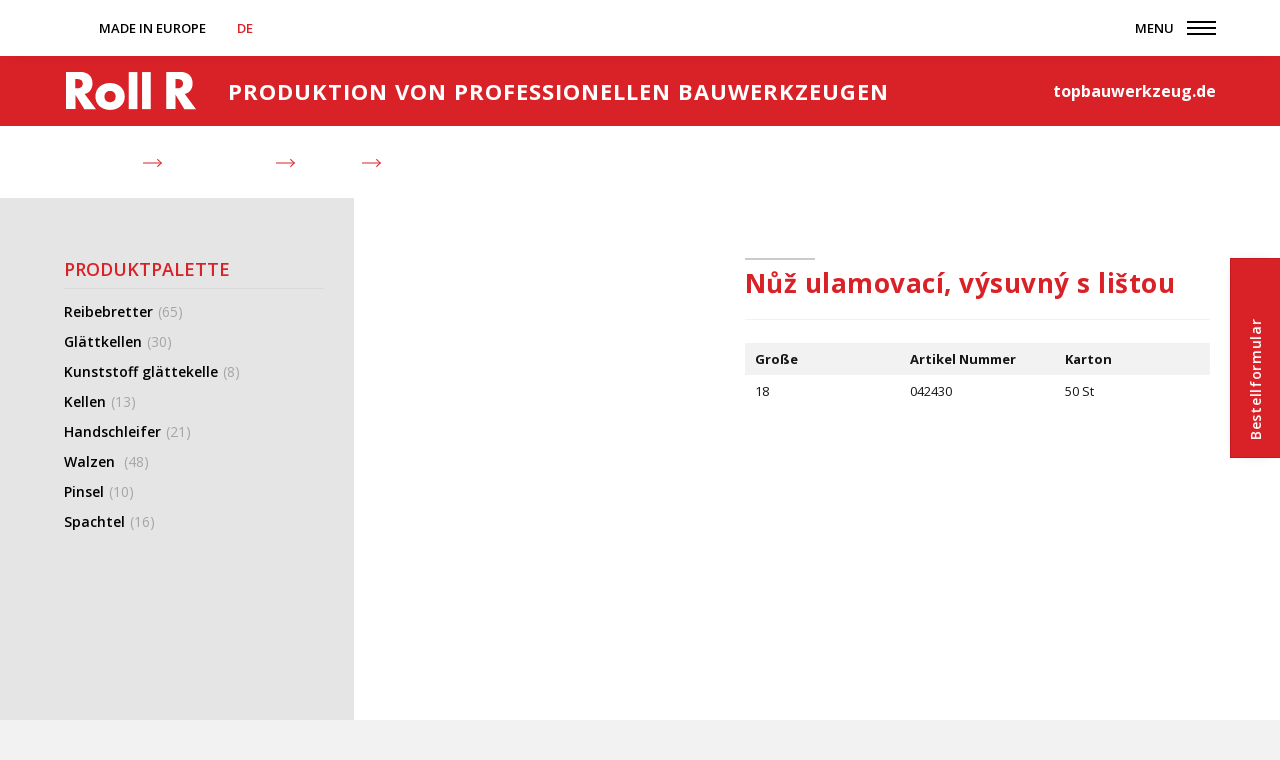

--- FILE ---
content_type: text/html; charset=utf-8
request_url: https://www.topbauwerkzeug.de/de/nuz-ulamovaci-vysuvny-s-listou/p-219/
body_size: 6371
content:

<!DOCTYPE html>
<html lang="de" class="notouch">
    <head>
        <meta charset="utf-8">
        <title>Nůž ulamovací, výsuvný s lištou | topbauwerkzeug</title>
        <meta name="description" content="">
        <meta name="keywords" content="">

        <meta http-equiv="X-UA-Compatible" content="IE=edge">
        <meta name="viewport" content="width=device-width, initial-scale=1.0">
        <meta name="theme-color" content="#000000">
        <meta name="msapplication-navbutton-color" content="#000000">
        <meta name="msapplication-TileColor" content="#000000">
        <meta name="apple-mobile-web-app-capable" content="yes">
        <meta name="apple-mobile-web-app-status-bar-style" content="black-translucen">

        
        <link rel="manifest" href="/manifest.json">
                <meta name='robots' content='index,follow, noodp'>
<meta name="author" content="arsyline.cz">
    <link rel="canonical" href="http://www.topbauwerkzeug.de/de/nuz-ulamovaci-vysuvny-s-listou/p-219/">
        <link rel="alternate" hreflang="cs-CZ" href="http://www.topbauwerkzeug.de/cs/">
        <link rel="alternate" hreflang="en-GB" href="http://www.topbauwerkzeug.de/en/">
        <link rel="alternate" hreflang="de-DE" href="http://www.topbauwerkzeug.de/de/">
        <link rel="alternate" hreflang="ru-RU" href="http://www.topbauwerkzeug.de/ru/">
        <link rel="alternate" hreflang="ru-ua" href="http://www.topbauwerkzeug.de/ua/">

<meta name="twitter:card" content="summary">
<meta name="twitter:creator" content="@ArsyLine">
<meta name="twitter:title" content="Nůž ulamovací, výsuvný s lištou">
<meta name="twitter:description" content="">
<meta name="twitter:image" content="https://www.topbauwerkzeug.dehttps://cdn-rollr.arsy.cz/UserFiles/Other/Image/1610031448042430.jpg">
<meta name="twitter:image:alt" content="Nůž ulamovací, výsuvný s lištou">

<meta property="og:title" content="Nůž ulamovací, výsuvný s lištou">
<meta property="og:type" content="website">
<meta property="og:url" content="https://www.topbauwerkzeug.de/de/nuz-ulamovaci-vysuvny-s-listou/p-219/">
            <meta property="og:locale" content="de-DE">
            <meta property="og:locale:alternate" content="cs-CZ">
            <meta property="og:locale:alternate" content="en-GB">
            <meta property="og:locale:alternate" content="ru-RU">
            <meta property="og:locale:alternate" content="ru-ua">
<meta property="og:site_name" content="topbauwerkzeug">
<meta property="og:image" content="https://www.topbauwerkzeug.dehttps://cdn-rollr.arsy.cz/UserFiles/Other/Image/1610031448042430.jpg">
<meta property="og:image:secure_url" content="https://www.topbauwerkzeug.dehttps://cdn-rollr.arsy.cz/UserFiles/Other/Image/1610031448042430.jpg">
<meta property="og:image:alt" content="Nůž ulamovací, výsuvný s lištou">
<meta property="og:description" content="">

    <script type="application/ld+json" >
      {
      "@context": "http://schema.org",
      "@type": "Product",
      "name": "Nůž ulamovací, výsuvný s lištou",
      "description": "",
      "image": "https://www.topbauwerkzeug.dehttps://cdn-rollr.arsy.cz/UserFiles/Other/Image/1610031448042430.jpg",
      "offers": {
         "@type": "Offer",
         "priceCurrency": ""€"",
         "price": "0",
         "priceValidUntil": "2027-1-21",
         "availability": "http://schema.org/OutOfStock",
         "url": "https://www.topbauwerkzeug.de/de/nuz-ulamovaci-vysuvny-s-listou/p-219/"
      },
        "brand": "Roll R, s.r.o.",
        "gtin8": "042430"
      }
   </script>

        

        <meta name="format-detection" content="telephone=no">

        <link href="https://cdn-rollr.arsy.cz/img/icons/favicon.ico?1768462966" rel="icon" type="image/x-icon">

        <link href="https://cdn-rollr.arsy.cz/img/icons/favicon-16x16.png?1768462966" rel="icon" sizes="16x16" type="image/png">
        <link href="https://cdn-rollr.arsy.cz/img/icons/favicon-32x32.png?1768462966" rel="icon" sizes="32x32" type="image/png">
        <link href="https://cdn-rollr.arsy.cz/img/icons/icon-48x48.png?1768462966" rel="icon" sizes="32x32" type="image/png">
        <link href="https://cdn-rollr.arsy.cz/img/icons/icon-76x76.png?1768462966" rel="icon" sizes="76x76" type="image/png">
        <link href="https://cdn-rollr.arsy.cz/img/icons/icon-120x120.png?1768462966" rel="icon" sizes="120x120" type="image/png">
        <link href="https://cdn-rollr.arsy.cz/img/icons/icon-152x152.png?1768462966" rel="icon" sizes="152x152" type="image/png">
        <link href="https://cdn-rollr.arsy.cz/img/icons/apple-touch-icon.png?1768462966" rel="apple-touch-icon" sizes="180x180">
        <link href="https://cdn-rollr.arsy.cz/img/icons/android-chrome-192x192.png?1768462966" rel="icon" sizes="192x192" type="image/png">


        <link rel="preconnect" href="https://fonts.gstatic.com">
            <link href="https://cdn-rollr.arsy.cz/style/default.css?1768462966" rel="stylesheet">
        <link id="global_style" href="https://cdn-rollr.arsy.cz/style/global.css?1768462966" rel="stylesheet">
        <link href="https://fonts.googleapis.com/css2?family=Open+Sans:ital,wght@0,300;0,400;0,600;0,700;1,400;1,700&amp;display=swap" rel="stylesheet">


        <link href="https://cdn.arsy.cz/cookies/cookies_script_light.css" rel="stylesheet">


        <link href="https://cdn-rollr.arsy.cz/style/print.css?1768462966" rel="stylesheet" media="print">

        

        <script src="https://cdn-rollr.arsy.cz/script/jquery-3.5.1.min.js?1768462966" defer></script>































        <!-- Global site tag (gtag.js) - Google Analytics --> <script async src="https://www.googletagmanager.com/gtag/js?id=G-S4JLK2J5EW"></script>
        <script> window.dataLayer = window.dataLayer || []; function gtag(){ dataLayer.push(arguments);} gtag('js', new Date()); gtag('config', 'G-S4JLK2J5EW'); </script>

   </head>


<body class="sub de" id="body">






























   <script><!-- fix css probliknutí v rámci firefox prohlížeče--></script>

	
   <div class="web_container" aria-hidden="false">





    <span class="header_height"></span>
    <header>
        <div class="inside_middle font_size">
            <div class="left_side">
                <p class="created eu">Made in Europe</p>
                    <ul class="lang">
                        <li class="active">
                                <button type="button" class="return_false">DE</button>
                                <ul class="lang">                            
                                    <li><a href="https://www.building-tools.eu/en/nuz-ulamovaci-vysuvny-s-listou/p-219/" title="Seite wechseln zu EN">EN</a></li>
                                    <li><a href="https://www.building-tools.eu/ru/nuz-ulamovaci-vysuvny-s-listou/p-219/" title="Seite wechseln zu RU">RU</a></li>
                                    <li><a href="https://www.building-tools.eu/ua/nuz-ulamovaci-vysuvny-s-listou/p-219/" title="Seite wechseln zu UA">UA</a></li>
                                </ul>
                        </li>
                    </ul>
            </div>

            <div class="right_side">


              <div class="header_search">
                 <span class="search">&nbsp;</span>
                 <div id="search_box">
                    <form id="searchform" method='get' autocomplete="off" action='/de/hledani/' onsubmit="return ControlForm('searchform');">
                       <label class="search_label" for="search_field">Suchen </label>
                       <input class="search_field" id='search_field' type='text' name="srch" autocomplete="off" placeholder="Suche" value="" data-validation="Bitte ausfüllen <strong> Suchbegriff</strong>">
                       <button class="search_field font_size" type="submit">Einträge suchen</button>
                       <p class="load">Wir suchen nach relevanten Ergebnissen.</p>
                       <ul class='silencer hide' id="snippet--searchResults">
                                                    <li class="last">
                             <p class="error ">Keine Einträge zum Suchbegriff.</p>
                          </li>
                       </ul>
                    </form>
                 </div>
              </div>

            <span class="open_close_navigation"><button class="lines-button x" type="button" aria-label="Menü" aria-expanded="false"><span class="lines"></span></button></span>


         </div>
         <div class="clear"></div>
      </div>

<div id="snippet--flashes"></div>   </header>
       
      <div class="ipad_menu">
         <span class="open_close_navigation2"><button class="lines-button x close" type="button" aria-label="Menü" aria-expanded="false"><span class="lines"></span></button></span>
   
      
   <ul class="menu">


               <li class="active" aria-expanded="true">
                   <a href="/de/sortiment/c-13/" title="zur Kategorie gehen - Produktpalette" aria-currect="true">Produktpalette</a>
                       <button type="button" aria-expanded="true" class="icon font_size open active">Untermenü anzeigen für Produktpalette</button>
                       <ul>
                               <li class="" >
                                   <a href="/de/sortiment/hladitka-s-potahy/c-1/" title="zur Kategorie gehen - Reibebretter" >Reibebretter</a>
                               </li>
                               <li class="" >
                                   <a href="/de/sortiment/hladitka-nerezova/c-3/" title="zur Kategorie gehen - Glättkellen" >Glättkellen</a>
                               </li>
                               <li class="" >
                                   <a href="/de/sortiment/hladitka-plastova/c-2/" title="zur Kategorie gehen - Kunststoff glättekelle" >Kunststoff glättekelle</a>
                               </li>
                               <li class="" >
                                   <a href="/de/sortiment/lzice-nerezove/c-4/" title="zur Kategorie gehen - Kellen" >Kellen</a>
                               </li>
                               <li class="" >
                                   <a href="/de/sortiment/skrabaky-a-brusky/c-5/" title="zur Kategorie gehen - Handschleifer" >Handschleifer</a>
                               </li>
                               <li class="" >
                                   <a href="/de/sortiment/malirske-valecky/c-6/" title="zur Kategorie gehen - Walzen " >Walzen </a>
                               </li>
                               <li class="" >
                                   <a href="/de/sortiment/stetce-a-stetky/c-7/" title="zur Kategorie gehen - Pinsel" >Pinsel</a>
                               </li>
                               <li class="" >
                                   <a href="/de/sortiment/spachtle/c-8/" title="zur Kategorie gehen - Spachtel" >Spachtel</a>
                               </li>
                       </ul>
               </li>


            <li class="">
               <a href="/de/"   title="zur Seite gehen - Startseite" >Startseite</a>
            </li>
            <li class="">
               <a href="/de/aktuelles/a-1/"   title="zur Seite gehen - Aktuelles" >Aktuelles</a>
            </li>
            <li class="">
               <a href="/de/bestellformular/a-2/"   title="zur Seite gehen - Bestellformular" >Bestellformular</a>
            </li>
            <li class="">
               <a href="/de/uber-uns/a-3/"   title="zur Seite gehen - Über uns" >Über uns</a>
            </li>
            <li class="">
               <a href="/de/kontakt/a-5/"   title="zur Seite gehen - Kontakt" >Kontakt</a>
            </li>


      
            <li class="lang">
               <button type="button" class="return_false">de</button>
               <button type="button" aria-expanded="false" class="icon font_size">Untermenü anzeigen für Sprachmutationen</button>
    <ul class="lang">
        <li><a href="https://www.building-tools.eu/en/nuz-ulamovaci-vysuvny-s-listou/p-219/" title="Seite wechseln zu EN">EN</a></li>
        <li><a href="https://www.building-tools.eu/ru/nuz-ulamovaci-vysuvny-s-listou/p-219/" title="Seite wechseln zu RU">RU</a></li>
        <li><a href="https://www.building-tools.eu/ua/nuz-ulamovaci-vysuvny-s-listou/p-219/" title="Seite wechseln zu UA">UA</a></li>
    </ul>
            </li> 
   
   </ul>
      </div>

    <div class="top_section">
        <div class="inside inside_middle font_size">
            <a href="/de/" title="zur Homepage gehen" class="logo font_size">Roll R, s.r.o.</a>
            <p class="title">Produktion von professionellen Bauwerkzeugen</p>
            <a href="/de/" title="zur Homepage gehen" class="link">topbauwerkzeug.de</a>
        </div>
    </div>


   
   
   







<nav role="navigation" aria-label="Navigation" class="breadcrumbs">
   <div class="inside_middle">
      <ul>
         <li class="first"><a href="/de/" title="zur Homepage gehen">Einführund</a></li>

                     <li><a href="/de/sortiment/c-13/" title="zur Seite gehen - Produktpalette">Produktpalette</a></li>
                     <li><a href="/de/sortiment/ostatni/ostatni/c-23/" title="zur Seite gehen - Ostatní">Ostatní</a></li>
                  <li class="last"><span>Nůž ulamovací, výsuvný s lištou</span></li>
      </ul>

   </div>
</nav>

   <main id="content">

    
           
      <div class="flow_box right">
         <div class="in">
                  <a href="/de/bestellformular/a-2/"  title="zur Seite gehen - Bestellformular" class="item">
                     <span>Bestellformular</span>
                  </a>   
         </div>
      </div>

   
      <div class="flow_box left">
         <div class="in">
         </div>
      </div>


            <div class="relative overflow">
               <div class="c_column min_height">

   <div class="inside inside_middle nomargin">
      <div class="ipad_sorting">
         <a href="#" data-open="filter" class="full">Kategorien anzeigen</a>
      </div>
   <aside id="filter">
      <div class="box sticky_top">
         <div class="in">
	            <div class="section_box hide">
   	            <nav aria-label="Liste der Kategorien">
                              <p class="title">Produktpalette</p>
							<ul>
     	                        <ul>
      	            						<li class="" >
      	                                 <a href="/de/sortiment/hladitka-s-potahy/c-1/" title="zur Kategorie gehen - Reibebretter" >Reibebretter<span>(65)</span></a>
                                             <button type="button" aria-expanded="false" class="icon2 font_size ">Untermenü anzeigen für Reibebretter</button>
      	                                    <ul>
      	                                       <li class="" >
      	                                          <a href="/de/sortiment/hladitka-s-potahy/design-1-mala-a-velka/c-26/" title="zur Kategorie gehen - Design 1 - 250 und 280 mm" >Design 1 - 250 und 280 mm<span>(12)</span></a>
      	                                       </li>
      	                                       <li class="" >
      	                                          <a href="/de/sortiment/hladitka-s-potahy/design-1-excentricka/c-29/" title="zur Kategorie gehen - Design 1 - Exzentergriff" >Design 1 - Exzentergriff<span>(9)</span></a>
      	                                       </li>
      	                                       <li class="" >
      	                                          <a href="/de/sortiment/hladitka-s-potahy/design-1-spaletova/c-30/" title="zur Kategorie gehen - Design 1 - Klein" >Design 1 - Klein<span>(4)</span></a>
      	                                       </li>
      	                                       <li class="" >
      	                                          <a href="/de/sortiment/hladitka-s-potahy/design-2-mala-a-velka/c-27/" title="zur Kategorie gehen - Design 2 - 250 and 280 mm" >Design 2 - 250 and 280 mm<span>(12)</span></a>
      	                                       </li>
      	                                       <li class="" >
      	                                          <a href="/de/sortiment/hladitka-s-potahy/design-2-spaletova/c-43/" title="zur Kategorie gehen - Design 2 - Klein" >Design 2 - Klein<span>(4)</span></a>
      	                                       </li>
      	                                       <li class="" >
      	                                          <a href="/de/sortiment/hladitka-s-potahy/design-3-dvoukomponentni/c-47/" title="zur Kategorie gehen - Design 3 -  2K " >Design 3 -  2K <span>(12)</span></a>
      	                                       </li>
      	                                       <li class="" >
      	                                          <a href="/de/sortiment/hladitka-s-potahy/nahradni-potahy/c-31/" title="zur Kategorie gehen - Ersatzbeläge" >Ersatzbeläge<span>(12)</span></a>
      	                                       </li>
      	                                    </ul>
      	                              </li>
      	            						<li class="" >
      	                                 <a href="/de/sortiment/hladitka-nerezova/c-3/" title="zur Kategorie gehen - Glättkellen" >Glättkellen<span>(30)</span></a>
                                             <button type="button" aria-expanded="false" class="icon2 font_size ">Untermenü anzeigen für Glättkellen</button>
      	                                    <ul>
      	                                       <li class="" >
      	                                          <a href="/de/sortiment/hladitka-nerezova/kratka/c-42/" title="zur Kategorie gehen - Glättkellen" >Glättkellen<span>(14)</span></a>
      	                                       </li>
      	                                       <li class="" >
      	                                          <a href="/de/sortiment/hladitka-nerezova/dlouha-a-ostatni/c-41/" title="zur Kategorie gehen - Aufziehglätte" >Aufziehglätte<span>(3)</span></a>
      	                                       </li>
      	                                       <li class="" >
      	                                          <a href="/de/sortiment/hladitka-nerezova/specialni/c-40/" title="zur Kategorie gehen - Spezial " >Spezial <span>(13)</span></a>
      	                                       </li>
      	                                    </ul>
      	                              </li>
      	            						<li class="" >
      	                                 <a href="/de/sortiment/hladitka-plastova/c-2/" title="zur Kategorie gehen - Kunststoff glättekelle" >Kunststoff glättekelle<span>(8)</span></a>
      	                              </li>
      	            						<li class="" >
      	                                 <a href="/de/sortiment/lzice-nerezove/c-4/" title="zur Kategorie gehen - Kellen" >Kellen<span>(13)</span></a>
      	                              </li>
      	            						<li class="" >
      	                                 <a href="/de/sortiment/skrabaky-a-brusky/c-5/" title="zur Kategorie gehen - Handschleifer" >Handschleifer<span>(21)</span></a>
                                             <button type="button" aria-expanded="false" class="icon2 font_size ">Untermenü anzeigen für Handschleifer</button>
      	                                    <ul>
      	                                       <li class="" >
      	                                          <a href="/de/sortiment/skrabaky-a-brusky/struhadla-a-brusky-design-1/c-18/" title="zur Kategorie gehen - Design 1" >Design 1<span>(13)</span></a>
      	                                       </li>
      	                                       <li class="" >
      	                                          <a href="/de/sortiment/skrabaky-a-brusky/struhadla-a-brusky-design-2/c-44/" title="zur Kategorie gehen - Design 2" >Design 2<span>(8)</span></a>
      	                                       </li>
      	                                    </ul>
      	                              </li>
      	            						<li class="" >
      	                                 <a href="/de/sortiment/malirske-valecky/c-6/" title="zur Kategorie gehen - Walzen " >Walzen <span>(48)</span></a>
                                             <button type="button" aria-expanded="false" class="icon2 font_size ">Untermenü anzeigen für Walzen </button>
      	                                    <ul>
      	                                       <li class="" >
      	                                          <a href="/de/sortiment/malirske-valecky/komplety/c-32/" title="zur Kategorie gehen - Setzt" >Setzt<span>(6)</span></a>
      	                                       </li>
      	                                       <li class="" >
      	                                          <a href="/de/sortiment/malirske-valecky/velke-nateraci-profi/c-33/" title="zur Kategorie gehen - Große technische Walzen Profi" >Große technische Walzen Profi<span>(5)</span></a>
      	                                       </li>
      	                                       <li class="" >
      	                                          <a href="/de/sortiment/malirske-valecky/velke-nateraci/c-34/" title="zur Kategorie gehen - Große Lackierwalze Profi" >Große Lackierwalze Profi<span>(7)</span></a>
      	                                       </li>
      	                                       <li class="" >
      	                                          <a href="/de/sortiment/malirske-valecky/velke-malirske/c-35/" title="zur Kategorie gehen - Große Malerwalzen" >Große Malerwalzen<span>(3)</span></a>
      	                                       </li>
      	                                       <li class="" >
      	                                          <a href="/de/sortiment/malirske-valecky/male-textilni/c-38/" title="zur Kategorie gehen - Textilwalzen" >Textilwalzen<span>(6)</span></a>
      	                                       </li>
      	                                       <li class="" >
      	                                          <a href="/de/sortiment/malirske-valecky/male-penove/c-36/" title="zur Kategorie gehen - Schaumstoff-Farbroller" >Schaumstoff-Farbroller<span>(5)</span></a>
      	                                       </li>
      	                                       <li class="" >
      	                                          <a href="/de/sortiment/malirske-valecky/tapetovaci/c-45/" title="zur Kategorie gehen - Tapetenroller" >Tapetenroller<span>(3)</span></a>
      	                                       </li>
      	                                       <li class="" >
      	                                          <a href="/de/sortiment/malirske-valecky/odvzdusnovaci-nivelacni/c-46/" title="zur Kategorie gehen - Nivellierwalze" >Nivellierwalze<span>(2)</span></a>
      	                                       </li>
      	                                       <li class="" >
      	                                          <a href="/de/sortiment/malirske-valecky/prislusenstvi/c-39/" title="zur Kategorie gehen - Accessoires" >Accessoires<span>(11)</span></a>
      	                                       </li>
      	                                    </ul>
      	                              </li>
      	            						<li class="" >
      	                                 <a href="/de/sortiment/stetce-a-stetky/c-7/" title="zur Kategorie gehen - Pinsel" >Pinsel<span>(10)</span></a>
      	                              </li>
      	            						<li class="" >
      	                                 <a href="/de/sortiment/spachtle/c-8/" title="zur Kategorie gehen - Spachtel" >Spachtel<span>(16)</span></a>
      	                              </li>
      	                        </ul>
      	                  </ul>
   	            </nav>
   	         </div>

            
         </div>   
      </div>
   </aside>



   </div>

   <div class="inside inside_middle">
      <div class="detail">
         <div class="img">
            <div class="main_img">
   
                  <a href="https://cdn-rollr.arsy.cz/UserFiles/Other/Image/1610031448042430.jpg" class="main swipebox" title="Nůž ulamovací, výsuvný s lištou">
                     <picture class="in">





        <source data-srcset="https://cdn-rollr.arsy.cz/UserFiles/Other/Image/1610031448042430.jpg" type="image/jpg">

    <img src="/img/empty.gif" data-src="https://cdn-rollr.arsy.cz/UserFiles/Other/Image/1610031448042430.jpg" class="img_hide bg lazy" alt="Nůž ulamovací, výsuvný s lištou" title="Nůž ulamovací, výsuvný s lištou">
                     </picture>
                  </a>
            </div>
         </div>
         
         
         
         <div class="main_content long">
         
            <div class="text">
               <h1 class="special align-left">Nůž ulamovací, výsuvný s lištou</h1>


               
               <form method='post' action='' id='detail'>
                  <input type='hidden' name='val[fk_tbl_commodity]' id='fk_tbl_commodity' value='219'>
                  <input type='hidden' name='buy' value='1'>       
                  <input type='hidden' name='body' value='0'>
                  <input type='hidden' name='skladem' value='0' id='skladem'>
                  <input type='hidden' name='do' value='addToBasket'>
                  <input type='hidden' name='minimum' id='minimum' value='1'>
                  <input type='hidden' id='product_price' value=''>
   					<input type='hidden' id='discount' value='0'>


                  
                  


		

	<h2 class="main">Varianten</h2>
	<table class="para2">
		<tbody>
			<tr>
				<th>Große</th>
				<th>Artikel Nummer</th>
					<th>Karton</th>
				
			</tr>
				<tr>
					<td>18</td>
					<td>042430</td>
						
								<td>50&nbsp;St</td>
						
					
				</tr>
		</tbody>
	</table>

                  
                  
                  
                  
                  
                   
               </form>          
   
               
            </div>
            

            
         </div>
         
         

         
         <div class="clear"></div> 

      </div>
   </div>



               </div>
               <div class="clear"></div>
            </div>

   </main>


        <footer>
            <div class="bottom">
                <div class="inside_middle font_size">
                    <div class="left_side">
                        <a href="/de/" title="zur Homepage gehen" class="logo font_size">Roll R, s.r.o.</a>
                        <div class="clear"></div>
                        <p>
                            <strong>Roll R, s.r.o.</strong><br>
                            Tomkova 11, 702 00&nbsp;&nbsp;Ostrava<br>
                            Czech Republic
                        </p>
                        <p class="contact_line">
                            <strong>T </strong><a href="tel:+420596619651" title="Die Nummer anrufen +420 596 619 651">+420 596 619 651</a><br>
                            
                            <strong>M </strong><a href="tel:+420777186236" title="Die Nummer anrufen +420 777 186 236 ">+420 777 186 236 </a><br>
                        </p>
                        <p class="contact_line">
                            <strong class="mail">E </strong><a href="mailto:&#105;&#110;&#102;&#111;&#64;&#116;&#111;&#112;&#98;&#97;&#117;&#119;&#101;&#114;&#107;&#122;&#101;&#117;&#103;&#46;&#100;&#101;" title="Eine E-mail schreiben für &#105;&#110;&#102;&#111;&#64;&#116;&#111;&#112;&#98;&#97;&#117;&#119;&#101;&#114;&#107;&#122;&#101;&#117;&#103;&#46;&#100;&#101;">&#105;&#110;&#102;&#111;&#64;&#116;&#111;&#112;&#98;&#97;&#117;&#119;&#101;&#114;&#107;&#122;&#101;&#117;&#103;&#46;&#100;&#101;</a><br>
                            <strong>W </strong>
                            <a href="https://www.topbauwerkzeug.de" title="zur Homepage gehen">
                                    topbauwerkzeug.de
                            </a>
                        </p>
                    </div>
                    <div class="right_side">
                        <ul class="social">
                            
                            
                            
                            
                            
                        </ul>
                        <nav>

                                <ul class="menu">

                                            <li class="active" aria-expanded="true">
                                                <a href="/de/sortiment/c-13/" title="zur Kategorie gehen - Produktpalette" aria-currect="true">Produktpalette</a>
                                            </li>

                                        <li class="">
                                            <a href="/de/"  title="zur Seite gehen - Startseite" >Startseite</a>
                                        </li>
                                        <li class="">
                                            <a href="/de/aktuelles/a-1/"  title="zur Seite gehen - Aktuelles" >Aktuelles</a>
                                        </li>
                                        <li class="">
                                            <a href="/de/bestellformular/a-2/"  title="zur Seite gehen - Bestellformular" >Bestellformular</a>
                                        </li>
                                        <li class="">
                                            <a href="/de/uber-uns/a-3/"  title="zur Seite gehen - Über uns" >Über uns</a>
                                        </li>
                                        <li class="">
                                            <a href="/de/kontakt/a-5/"  title="zur Seite gehen - Kontakt" >Kontakt</a>
                                        </li>
                                    <li><a href="javascript:void(0);" data-cc="c-settings">Cookies</a></li>
                                </ul>
                        </nav>
                    </div>
                </div>
            </div>
        </footer>


        <button type="button" class="scroll_top font_size" title="Nach oben fahren">Nach oben </button>




    </div>




         <div class="control_popup" role="dialog" aria-modal="true" id="controlPopup">
            <div class="box">
               <div class="boxes">
                  <input type="hidden" value="">
            		<span class='warning'>Hinweis</span>
                  <div class="text" id="controlText"></div>
                  <button type="button" class="close cursor btn typ_2 inline middle_margin_top small" aria-describedby="controlText">Schließen</button>
               </div>
            </div>
         </div>

         



            <div class="form_popup pop_2" role="dialog" aria-modal="true" id="popForm2Popup">
               <div class="box">
                  <div class="boxes">
               		<span class='warning'>Dieses Produkt einem Freund empfehlen</span>
                     <form action='' method='post' id='product_form2' onsubmit="return ControlForm('product_form2');">
                        <input type='hidden' name='product_dotaz2' value='OK'>
                        <input type='hidden' name='url' value='https://www.topbauwerkzeug.de/de/nuz-ulamovaci-vysuvny-s-listou/p-219/'>
                        <div class="mail_hide"><input type='text' name='mail' value=''></div>
                           <input id="doporucit_produkt" type="text" readonly name="product"  tabindex="1" value="Nůž ulamovací, výsuvný s lištou" data-validation="Füllen Sie das Feld aus <strong>Produkt</strong>">
                           <input id="doporucit_jmeno" placeholder="Ihr Name und Nachname*" type="text" name="jmeno"  tabindex="2" data-validation="Füllen Sie das Feld aus <strong>Ihr Name und Nachname</strong>">
                           <input id="doporucit_blabol" placeholder="ihre E-Mail Adresse*" type="text" name="blabol" data-name="blabol" tabindex="3" data-validation="Füllen Sie das Feld aus <strong>ihre E-Mail Adresse</strong>">
                           <input id="doporucit_blabol2" placeholder="E-Mail an einen Freund*" type="text" name="blabol2" data-name="blabol2" tabindex="4" data-validation="Füllen Sie das Feld aus <strong>E-Mail an einen Freund</strong>">

                           <textarea id="doporucit_dotaz" placeholder="Ihre Empfehlung" name="zprava" tabindex="5" data-validation="Füllen Sie das Feld aus <strong>Ihre Empfehlung</strong>"></textarea>

                           <div class="text_box">
                              <p class="gdpr align-right">Durch das Absenden des Formulars akzeptieren Sie <a href="/de/privacy-policy/" taget="_blank" rel="noopener" title="Datenschutzerklärung">die Datenschutzerklärung</a>.</p>
                           </div>
                           <div class="clear"></div>
                           <button type="button" class="close cursor btn typ_5 inline min_margin_top left small" aria-describedby="product_form2">Schließen</button>
                           <button type="submit" class="btn inline typ_2 min_margin_top right small">Absenden</button>
                           <div class="clear"></div>
                     </form>
                  </div>
               </div>
            </div>

            <div class="form_popup pop_3" role="dialog" aria-modal="true" id="popForm3Popup">
               <div class="box">
                  <div class="boxes">
               		<span class='warning'>Ich habe eine Frage zum Produkt - Nůž ulamovací, výsuvný s lištou</span>
                     <form action='' method='post' id='product_form' onsubmit="return ControlForm('product_form');">
                        <input type='hidden' name='product_dotaz' value='OK'>
                        <input type='hidden' name='url' value='https://www.topbauwerkzeug.de/de/nuz-ulamovaci-vysuvny-s-listou/p-219/'>
                        <div class="mail_hide"><input type='text' name='mail' value=''></div>
                           <input id="dotaz_produkt" type="text" readonly name="product"  tabindex="1" value="Nůž ulamovací, výsuvný s lištou" data-validation="Füllen Sie das Feld aus <strong>Produkt</strong>">
                           <input id="dotaz_jmeno" placeholder="Vorname und nachname*" type="text" name="jmeno"  tabindex="2" data-validation="Füllen Sie das Feld aus <strong>Vorname und Nachname</strong>">
                           <input id="dotaz_blabol" placeholder="E-mail*" type="text" name="blabol" data-name="blabol" tabindex="3" data-validation="Füllen Sie das Feld aus <strong>E-mail</strong>">
                           <input id="dotaz_telefon" placeholder="Telefon" type="text" name="phone" data-name="telefon"  tabindex="4">
                           <textarea id="dotaz_dotaz" placeholder="Ihre Frage*" name="zprava" tabindex="5" data-validation="Füllen Sie das Feld aus <strong>Ihre Frage</strong>"></textarea>

                           <div class="text_box">
                              <p class="gdpr align-right">Durch das Absenden des Formulars akzeptieren Sie <a href="/de/privacy-policy/" taget="_blank" rel="noopener" title="Datenschutzerklärung">die Datenschutzerklärung</a>.</p>
                           </div>
                           <div class="clear"></div>
                           <button type="button" class="close cursor btn typ_5 inline min_margin_top left small" aria-describedby="product_form">Schließen</button>
                           <button type="submit" class="btn inline typ_2 min_margin_top right small">Absenden</button>
                           <div class="clear"></div>
                     </form>
                  </div>
               </div>
            </div>



         <div id="cookie_content"></div>


      
      
      
      
      
         <input type='hidden' id='lang' value='de'>
         <input type='hidden' id='mena' value='€'>
         <input type='hidden' id='kurz' value='25.520'>
         <input type='hidden' id='notInStock' value="">
         <input type='hidden' id='sklady' value="0">
         <input type='hidden' name='telefon_language' id='telefon_language' value="Telefonnummer ist nicht richtig formatiert">
         <input type='hidden' name='blabol_language' id='blabol_language' value="E-Mail ist nicht richtig formatiert">
         <input type='hidden' name='blabol_language_2' id='blabol_language_2' value="Füllen Sie das Feld aus <strong>E-mail</strong>">


         <input type='hidden' name='sbHolder_choose' id='sbHolder_choose' value="Option auswählen">
         <input type='hidden' name='sbHolder_choose1' id='sbHolder_choose1' value="Optionen zur Auswahl anzeigen">
         <input type='hidden' id='privacy-policy-link' value='/de/privacy-policy/'>
         
         
         <input type='hidden' id='chooseParams' value="Alle Parameter müssen ausgewählt werden">
         
         <input type="hidden" id="delivery_payment_control" value="Bitte wählen Sie Ihre Versand und Zahlungarten">
         <input type='hidden' id="re_key" value="6LfJvDgcAAAAAP2ZllYA3TIvj2PdjxWevK0QIiSb">
         
         		<input type='hidden' id='zoom_1' value="13">
         		<input type='hidden' id='lat_1' value="49.8442837">
         		<input type='hidden' id='lng_1' value="18.2696301">	
         		<input type='hidden' id='articles_1' value="">	
         

      
      
      




  <script src="https://cdn-rollr.arsy.cz/script/web_script.min.js?1768462966" defer></script>


  <script src="https://cdn-rollr.arsy.cz/script/eshop.min.js?1768462966" defer></script>
  <script src="https://cdn-rollr.arsy.cz/script/default.min.js?1768462966" defer></script>

  <div class="clear" id="snippet--afterAjax">
	  <script src="https://cdn-rollr.arsy.cz/script/afterAjax.min.js?1768462966" defer></script>
  </div>

  <script src="https://cdn.arsy.cz/cookies/cookies_script_v2.js?21-01-2026" defer></script>
  


            
   	
   


  </body>
</html>


--- FILE ---
content_type: text/css
request_url: https://cdn-rollr.arsy.cz/style/default.css?1768462966
body_size: 22637
content:
header,nav,section,article,aside,footer,hgroup{critical:this;display:block}a{critical:this;text-decoration:none;outline:0;color:inherit}a img{critical:this;border:none}.img_hide{critical:this;display:block !important;width:0;height:1px !important;border:0;position:absolute;top:0;left:0;opacity:0;visibility:hidden}.mail_hide,.hide_mail{critical:this;display:none !important}.clear{critical:this;clear:both;margin:0;display:block;width:100% !important;float:none !important}.relative{critical:this;position:relative}.float_right{critical:this;float:right;position:relative}.float_left{critical:this;float:left;position:relative}.align-left{critical:this;text-align:left !important;margin:0}.align-center{critical:this;text-align:center !important;margin:0}.align-right{critical:this;text-align:right !important;margin:0}button,input[type=submit]{critical:this;cursor:pointer;-webkit-appearance:none;outline:0}input,textarea{critical:this;-webkit-appearance:none;border-radius:0}label{critical:this;cursor:text}input[type=checkbox],input[type=radio]{critical:this;cursor:pointer}input:focus{outline:0}.wys_galery{margin:0 0 1em}input[type="text"],input[type="password"],textarea,select{critical:this;outline:none}input[name="fake1"],input[name="fake2"]{critical:this;opacity:0;font-size:0;line-height:0;padding:0;visibility:hidden;overflow:hidden;position:fixed;top:0;left:0;z-index:-30}input:-webkit-autofill,input:-webkit-autofill:hover,input:-webkit-autofill:focus,input:-webkit-autofill:active{-webkit-animation:autofill 0s forwards;animation:autofill 0s forwards}@keyframes autofill{100%{background:transparent;color:inherit}}@-webkit-keyframes autofill{100%{background:transparent;color:inherit}}.font_size{critical:this;font-size:0 !important}.warehouse.green{critical:this;color:#39b54a}.warehouse.orange{critical:this;color:#ec9c24}.warehouse.red{critical:this;color:#d92128}sup,sub{critical:this;line-height:0;display:inline-block;text-decoration:none;font-size:.7em}.message_centering{z-index:999999;min-height:0;position:absolute;top:-132px;width:100%;max-width:700px;left:0;right:0;margin:0 auto;text-align:center;background-image:none !important;-webkit-transition:all 750ms ease;transition:all 750ms ease}.message_centering.active{top:100%}.flash{max-width:700px;margin:0 auto -1px;min-height:0;font-size:13px;line-height:16px;font-weight:500;padding:12px 54px;clear:both;position:relative;letter-spacing:1px}.flash span{cursor:pointer;position:absolute;top:50%;margin-top:-7.5px;right:15px;width:15px;height:15px;display:block}.alert-warning{max-width:100%;padding:16px 0;text-align:center;color:#c29d0b;background:url(../global/warning_icon.png) no-repeat scroll 15px center #faeaa9;border:1px solid #faeaa9}.alert-error{color:#ffffff;background:url(../global/error_icon.png) no-repeat scroll 15px center #d8001b;border:1px solid #b6192e}.alert-error span{background:url(../global/error_close.png) no-repeat}.alert-success{color:#ffffff;background:url(../global/success_icon.png) no-repeat scroll 15px center #39b54a;border:1px solid #39b54a}.alert-success span{background:url(../global/success_close.png) no-repeat}h1.special{font-weight:700;font-size:30px;line-height:34px;margin:0;clear:both;position:relative;text-transform:none;padding:15px 0 0;text-align:center;color:#d92128}h1.special::before{content:"";position:absolute;top:0;left:0;right:0;display:block;margin:0 auto;width:80px;height:2px;background:#cbcbcb}h1.special.align-left::before{margin:0}h1.special span{display:block;font-size:18px;line-height:24px;padding:5px 0 0}@media screen and (max-width:1400px){h1.special{font-size:26px;line-height:30px;padding:10px 0 0}h1.special::before{width:70px}}@media screen and (max-width:1024px){h1.special{font-size:24px;line-height:28px}h1.special::before{width:60px}}h2.special{font-weight:700;font-size:26px;line-height:30px;margin:0;clear:both;position:relative;text-transform:none;padding:15px 0 30px;text-align:left;color:#d92128}h2.special::before{content:"";position:absolute;top:0;left:0;right:0;display:block;margin:0;width:80px;height:2px;background:#cbcbcb}h2.special.align-center::before{margin:0 auto}h2.special.padding{padding-bottom:10px}@media screen and (max-width:1400px){h2.special{font-size:22px;line-height:26px;padding:10px 0 15px}h2.special::before{width:70px}h2.special.padding{padding-bottom:5px}}@media screen and (max-width:1024px){h2.special{font-size:20px;line-height:24px;padding:10px 0 10px}h2.special::before{width:60px}h2.special.padding{padding-bottom:0}}h1{critical:this;letter-spacing:.5px;font-weight:700;font-size:30px;line-height:34px;margin:0;clear:both;position:relative;text-transform:none;padding:0;color:#d92128}h1 *{color:#000000}h2{critical:this;letter-spacing:.5px;font-weight:600;font-size:22px;line-height:1.6em;padding:1.5em 0 .5em;margin:0;clear:both}h3{critical:this;letter-spacing:.5px;font-weight:600;font-size:20px;line-height:1.6em;padding:1.5em 0 .5em;margin:0;clear:both}h4,h5,h6{critical:this;letter-spacing:.5px;font-weight:400;font-size:18px;line-height:1.6em;padding:1.5em 0 .5em;margin:0;clear:both}@media screen and (max-width:1400px){h1{critical:this;font-size:26px;line-height:30px}}@media screen and (max-width:1024px){h1{critical:this;letter-spacing:0;font-size:24px;line-height:28px}h2{critical:this;letter-spacing:0;font-size:20px}h3{critical:this;letter-spacing:0;font-size:18px}h4,h5,h6{critical:this;letter-spacing:0;font-size:16px}}.search_title{white-space:nowrap;position:relative;z-index:1;text-align:left;margin:0 0 10px;font-size:16px;line-height:34px;display:block;text-transform:uppercase;font-weight:600;padding:0;color:#666666}.search_title.nomargin{margin:0}.search_title.abs{position:absolute;left:0;right:0;top:50%;-webkit-transform:translateY(-50%);transform:translateY(-50%)}.search_title::before{z-index:0;position:absolute;left:0;right:0;height:1px;top:50%;transform:translateY(-50%);content:"";background:#F1F2F2}.search_title span{position:relative;z-index:10;display:inline-block;vertical-align:middle;padding:0 20px 0 0;background:#fff}p,div,article,.text_page,code{critical:this;font-size:14px;font-weight:400}strong,b{critical:this;font-weight:600}@media screen and (max-width:1024px){p,div,article,.text_page,code{critical:this;font-size:13px}}article a:not(.btn),.text_box a:not(.btn){critical:this;text-decoration:underline;-webkit-transition:all 400ms ease;transition:all 400ms ease}.notouch article a:not(.btn):hover,.notouch .text_box a:not(.btn):hover{color:#d92128}article,.text_box{critical:this;line-height:1.6em;color:#333333}article p,.text_box p{critical:this;margin-top:0}article.max,.text_box.max{critical:this;max-width:100%;margin:40px 0 0}article *:nth-child(1):not(.btn),.text_box *:nth-child(1):not(.btn){critical:this;margin-top:0;padding-top:0}article *:last-child:not(.btn),.text_box *:last-child:not(.btn){critical:this;margin-bottom:0;padding-bottom:0}article p.gdpr,.text_box p.gdpr{margin:0;font-size:12px;line-height:18px}article p.gdpr,.text_box p.gdpr{padding:6px 0}article p.gdpr.full,.text_box p.gdpr.full{padding:0;max-width:992px;margin:10px auto 0}@media screen and (max-width:750px){article p,.text_box p{critical:this;width:100%;display:block;clear:both}}article ul,.text_box ul{padding:0;margin-top:0}article ul li,.text_box ul li{padding:0;margin:0;position:relative}article ul ul,.text_box ul ul{margin:0;padding:0 0 0 20px}article ul ol,.text_box ul ol{margin:0;padding:0 0 0 20px}article ul>li,.text_box ul>li{list-style:disc inside;margin-left:1em}article ul>li::marker,.text_box ul>li::marker{color:#d92128}article ul>li>ul>li,.text_box ul>li>ul>li{list-style:circle inside;margin-left:1em}article ul>li>ul>li::marker,.text_box ul>li>ul>li::marker{color:#d92128}article ul>li>ul>li>ul>li,.text_box ul>li>ul>li>ul>li{list-style:square inside;margin-left:1em}article ul>li>ul>li>ul>li::marker,.text_box ul>li>ul>li>ul>li::marker{color:#d92128}article ol,.text_box ol{padding:0;counter-reset:item;margin-top:0}article ol li,.text_box ol li{padding:0;margin:0;position:relative;counter-increment:item}article ol ol,.text_box ol ol{margin:0;padding:0 0 0 20px}article ol ul,.text_box ol ul{margin:0;padding:0 0 0 20px}article ol>li,.text_box ol>li{list-style:none}article ol>li::before,.text_box ol>li:before{width:20px;display:inline-block;text-align:left;content:counter(item) "."}article table.over,.text_box table.over{min-width:100%;display:block;overflow-x:scroll}article table,.text_box table{border-collapse:collapse;border-spacing:0 0;margin:0 0 1em 0}article table tr th,.text_box table tr th{text-align:left;font-weight:700;padding:6px 8px;background:#414042;color:#fff;border:1px solid #333333}article table tr td.fr-highlighted,.text_box table tr td.fr-highlighted{text-align:left;padding:6px 8px;background:#5e5e5e;color:#fff;border:1px solid #4e4e4e}article table tr th.fr-padding,.text_box table tr th.fr-padding,article table tr td.fr-padding,.text_box table tr td.fr-padding{padding:20px}article table tr td,.text_box table tr td{text-align:left;padding:6px 8px;border:1px solid #e0dfdf}article table.fr-no-side-border tr th,.text_box table.fr-no-side-border tr th,article table.fr-no-side-border tr td,.text_box table.fr-no-side-border tr td{border-left:0;border-right:0}article table.fr-no-border tr th,.text_box table.fr-no-border tr th,article table.fr-no-border tr td,.text_box table.fr-no-border tr td{border-left:0;border-right:0;border-top:0;border-bottom:0}article table.fr-bg-even-row tr:nth-child(even),.text_box table.fr-bg-even-row tr:nth-child(even){background:#f0f0f0}article table.fr-bg-odd-row tr:nth-child(odd),.text_box table.fr-bg-odd-row tr:nth-child(odd){background:#f0f0f0}article table.gdpr th{white-space:nowrap}article table.gdpr th,article table.gdpr td,article table.gdpr td *{font-size:13px}@media screen and (max-width:1024px){article table.gdpr th,article table.gdpr td,article table.gdpr td *{font-size:12px}}article img,.text_box img{max-width:100%;height:auto !important;position:relative}article img.fr-dib,.text_box img.fr-dib{display:block;margin:5px auto;float:none;vertical-align:top}article img.fr-dii,.text_box img.fr-dii{display:inline-block;float:none;vertical-align:bottom;margin-left:5px;margin-right:5px;max-width:calc(100% - 10px)}article img.fr-dib.fr-fil,.text_box img.fr-dib.fr-fil{margin-left:0}article img.fr-dib.fr-fir,.text_box img.fr-dib.fr-fir{margin-right:0}article img.fr-dii.fr-fil,.text_box img.fr-dii.fr-fil{float:left;margin-left:0;margin-right:30px;max-width:calc(50% - 30px)}article img.fr-dii.fr-fir,.text_box img.fr-dii.fr-fir{float:right;margin-left:30px;margin-right:0;max-width:calc(50% - 30px)}article img.fr-border-radius-4,.text_box img.fr-border-radius-4{-webkit-border-radius:4px !important;border-radius:4px !important}article img.fr-border-radius-8,.text_box img.fr-border-radius-8{-webkit-border-radius:8px !important;border-radius:8px !important}article img.fr-border-radius-100,.text_box img.fr-border-radius-100{-webkit-border-radius:100% !important;border-radius:100% !important}@media screen and (max-width:750px){article img.fr-dib,.text_box img.fr-dib{display:block;margin:5px auto;float:none}article img.fr-dii,.text_box img.fr-dii{display:block;float:none;margin:5px auto;max-width:100%}article img.fr-dib.fr-fil,.text_box img.fr-dib.fr-fil{margin:5px auto}article img.fr-dib.fr-fir,.text_box img.fr-dib.fr-fir{margin:5px auto}article img.fr-dii.fr-fil,.text_box img.fr-dii.fr-fil{float:none;margin:5px auto;max-width:100%}article img.fr-dii.fr-fir,.text_box img.fr-dii.fr-fir{float:none;margin:5px auto;max-width:100%}}article span.fr-video,.text_box span.fr-video{max-width:100%;height:auto !important;position:relative;text-align:center}article span.fr-video.fr-dvb,.text_box span.fr-video.fr-dvb{display:block;margin:5px auto;float:none;vertical-align:top}article span.fr-video.fr-dvi,.text_box span.fr-video.fr-dvi{display:inline-block;float:none;vertical-align:bottom;margin-left:5px;margin-right:5px;max-width:calc(100% - 10px)}article span.fr-dvb.fr-fvl,.text_box span.fr-dvb.fr-fvl{margin-left:0}article span.fr-dvb.fr-fvr,.text_box span.fr-dvb.fr-fvr{margin-right:0}article span.fr-video.fr-dvi.fr-fvl,.text_box span.fr-video.fr-dvi.fr-fvl{float:left;margin-left:0;margin-right:30px;max-width:calc(50% - 30px)}article span.fr-video.fr-dvi.fr-fvr,.text_box span.fr-video.fr-dvi.fr-fvr{float:right;margin-left:30px;margin-right:0;max-width:calc(50% - 30px)}article span.fr-video .video_box,.text_box span.fr-video .video_box{background:#f7f7f7;display:inline-block;max-width:100%;width:640px;position:relative}article span.fr-video .video_box .video_in,.text_box span.fr-video .video_box .video_in{display:block;width:100%;padding:0 0 56.25%;position:relative}article span.fr-video .video_box .video_in>*,.text_box span.fr-video .video_box .video_in>*{opacity:1;width:100%;height:100%;border:0;position:absolute;top:0;right:0;left:0;bottom:0}article span.fr-video iframe,.text_box span.fr-video iframe,article span.fr-video video,.text_box span.fr-video video{opacity:0;-webkit-transition:all 400ms ease;transition:all 400ms ease}@media screen and (max-width:750px){article span.fr-video.fr-dvb,.text_box span.fr-video.fr-dvb{display:block;margin:5px auto;float:none}article span.fr-video.fr-dvi,.text_box span.fr-video.fr-dvi{display:block;float:none;margin:5px auto;max-width:100%}article span.fr-dvb.fr-fvl,.text_box span.fr-dvb.fr-fvl{margin:5px auto}article span.fr-dvb.fr-fvr,.text_box span.fr-dvb.fr-fvr{margin:5px auto}article span.fr-video.fr-dvi.fr-fvl,.text_box span.fr-video.fr-dvi.fr-fvl{float:none;margin:5px auto;max-width:100%}article span.fr-video.fr-dvi.fr-fvr,.text_box span.fr-video.fr-dvi.fr-fvr{float:none;margin:5px auto;max-width:100%}}.text_page{margin:0 auto}.text_page .img{position:relative;display:block;width:37%;float:right;margin:0 0 10px 20px}.text_page .img.swipebox::before{opacity:0;content:"";display:block;position:absolute;left:0;top:0;right:0;bottom:0;background:#000000;-webkit-transition:all 400ms ease;transition:all 400ms ease}.text_page .img.swipebox::after{opacity:0;content:"";display:block;position:absolute;left:50%;top:50%;width:46px;height:46px;background:url(../img/fotogallery_icon.svg) no-repeat scroll center center;background-size:46px 46px;-webkit-transform:translateX(-50%) translateY(-50%);transform:translateX(-50%) translateY(-50%);-webkit-transition:all 400ms ease;transition:all 400ms ease}.notouch .text_page .img.swipebox:hover::before{opacity:.7}.notouch .text_page .img.swipebox:hover::after{opacity:1}.text_page .img img{max-width:100%;display:block;margin:0}.text_page .text{display:block}@media screen and (max-width:959px){.text_page .img{width:50%}}@media screen and (max-width:767px){.text_page .img{display:block;width:100%;margin:0 0 10px}.text_page .text{display:block;width:100%;padding:0;margin:0}}input[type=text],input[type=password],input[type=submit],textarea,code,button{critical:this;font-family:'Open Sans',sans-serif,Arial;margin:0}.clear,#cookie_content{critical:this;margin:0 !important}html{critical:this;margin:0 auto;padding:0;background:#f2f2f2}body{critical:this;color:#000000;background:#ffffff !important;padding:0;overflow-x:hidden;-webkit-text-size-adjust:none;text-rendering:auto;-webkit-backface-visibility:hidden;max-width:1920px;margin:0 auto;font-family:'Open Sans',sans-serif,Arial;font-weight:400;box-shadow:0 0 20px -5px rgba(0,0,0,0.6);-webkit-box-shadow:0 0 20px -5px rgba(0,0,0,0.6)}.inside{critical:this;width:90%;padding:0;max-width:1300px;margin:0 auto}.inside_small{critical:this;width:90%;padding:0;max-width:840px;margin:0 auto}.inside_max{critical:this;width:90%;padding:0;max-width:90%;margin:0 auto}.inside_middle{critical:this;width:90%;padding:0;max-width:1500px;margin:0 auto}.btn{critical:this;letter-spacing:1px;font-weight:400;font-size:14px;line-height:20px;padding:10px 40px;text-decoration:none;white-space:nowrap;overflow:hidden;position:relative;background:none;display:block;border:1px solid transparent;text-transform:uppercase;text-align:center;-webkit-border-radius:50px;border-radius:50px;-webkit-transition:all 400ms ease;transition:all 400ms ease}.btn.disable{critical:this;background:#e2e2e2 !important;border:1px solid #e2e2e2 !important;color:#b1b1b1 !important;cursor:no-drop}.btn.disable::before{background-image:url(../img/arrow_grey_right2.svg) !important}.btn.big{critical:this;padding:9px 30px}.btn.small{critical:this;padding:9px 15px}.btn.small2{critical:this;font-size:13px;line-height:20px;padding:8px 25px}.btn.overflow{critical:this;overflow:visible}.btn img{critical:this;display:inline-block;vertical-align:top;margin:0 0 0 4px}.btn.shadow{critical:this;-webkit-box-shadow:5px 5px 5px 0 rgba(0,0,0,0.6);box-shadow:5px 5px 5px 0 rgba(0,0,0,0.6)}.btn.radius{critical:this;-webkit-border-radius:0;border-radius:0}.btn.line_height{critical:this;line-height:30px}.btn.inline{critical:this;display:inline-block;vertical-align:middle}.btn.left{critical:this;float:left}.btn.right{critical:this;float:right}.btn.cursor{critical:this;cursor:pointer}.btn.ultra_min_margin_top{critical:this;margin-top:1px}.btn.ultra_min_margin_bottom{critical:this;margin-bottom:1px}.btn.ultra_min_margin_right{critical:this;margin-right:-3px}.btn.ultra_min_margin_left{critical:this;margin-left:1px}.btn.min_margin_top{critical:this;margin-top:5px}.btn.min_margin_bottom{critical:this;margin-bottom:5px}.btn.min_margin_right{critical:this;margin-right:5px}.btn.min_margin_left{critical:this;margin-left:5px}.btn.middle_margin_top{critical:this;margin-top:10px}.btn.middle_margin_bottom{critical:this;margin-bottom:10px}.btn.middle_margin_right{critical:this;margin-right:10px}.btn.middle_margin_left{critical:this;margin-left:10px}.btn.max_margin_top{critical:this;margin-top:15px}.btn.max_margin_bottom{critical:this;margin-bottom:15px}.btn.max_margin_right{critical:this;margin-right:15px}.btn.max_margin_left{critical:this;margin-left:15px}.btn.ultra_margin_top{critical:this;margin-top:30px}.btn.ultra_margin_bottom{critical:this;margin-bottom:30px}.btn.ultra_margin_right{critical:this;margin-right:30px}.btn.ultra_margin_left{critical:this;margin-left:30px}.btn i{font-style:normal}.btn .item{display:block;z-index:999;position:absolute;width:230px;left:50%;bottom:calc(100% + 15px);visibility:hidden;opacity:0;margin-left:-115px;-webkit-transition:all 400ms ease;transition:all 400ms ease}.notouch .btn:hover .item{visibility:visible;opacity:1;bottom:calc(100% + 5px)}.btn .item .box{display:block;position:relative;padding:8px;background:#ffffff;box-shadow:0 0 20px -5px rgba(0,0,0,0.6);-webkit-box-shadow:0 0 20px -5px rgba(0,0,0,0.6)}.btn .item .box::before{display:block;top:100%;left:50%;content:"";height:0;width:0;position:absolute;pointer-events:none;border:11px solid;border-color:#dbdbdb transparent transparent transparent;margin-left:-11px}.btn .item .box::after{display:block;top:100%;left:50%;content:"";height:0;width:0;position:absolute;pointer-events:none;border:10px solid;border-color:#ffffff transparent transparent transparent;margin-left:-10px}.btn .item .img{display:block;width:100%;height:0;padding:0 0 60%;margin:0 0 8px;position:relative;background-repeat:no-repeat;background-position:center center;background-size:cover}.btn .item .title{white-space:normal;display:block;text-align:center;font-size:12px;line-height:16px;text-transform:none;color:#000000;margin:0;padding:0;font-weight:600}.btn.typ_1{critical:this;background:#d92128;border:1px solid #d92128;color:#ffffff}.notouch .btn.typ_1:hover,.notouch .item.hover_effect .btn.typ_1,.notouch a.item:hover .btn.typ_1,.notouch .fileUpload:hover .btn.typ_1{background:#ffffff;border:1px solid #d92128;color:#d92128}.btn.typ_2{critical:this;background:#000000;border:1px solid #000000;color:#ffffff}.notouch .btn.typ_2:hover,.notouch .item.hover_effect .btn.typ_2,.notouch a.item:hover .btn.typ_2,.notouch .fileUpload:hover .btn.typ_2{background:#ffffff;border:1px solid #000000;color:#000000}.btn.typ_3{critical:this;background:#d92128;border:1px solid #ffffff;color:#ffffff}.notouch .btn.typ_3:hover,.notouch .item.hover_effect .btn.typ_3,.notouch a.item:hover .btn.typ_3,.notouch .fileUpload:hover .btn.typ_3{background:#ffffff;border:1px solid #ffffff;color:#d92128}.btn.typ_4{critical:this;background:transparent;border:1px solid transparent;color:#000000;padding-left:0;padding-right:0}.notouch .btn.typ_4:hover,.notouch .item.hover_effect .btn.typ_4,.notouch a.item:hover .btn.typ_4,.notouch .fileUpload:hover .btn.typ_4{color:#d92128}.btn.typ_5{critical:this;background:transparent;border:1px solid transparent;color:#ffffff;padding:8px 48px 8px 0}.btn.typ_5::before{content:"";position:absolute;right:0;top:0;width:36px;height:36px;background:url(../img/arrow_white_right2.svg) no-repeat scroll center center #d92128;background-size:36px 36px;-webkit-border-radius:30px;border-radius:30px}.notouch .btn.typ_5:hover,.notouch .item.hover_effect .btn.typ_5,.notouch a.item:hover .btn.typ_5{color:#000000}.btn.typ_6{background:#ffffff;border:1px solid #e6e6e6;color:#000000;padding:8px 25px 8px 55px}.btn.typ_6::before{opacity:1;content:"";position:absolute;left:0;top:0;bottom:0;width:55px;background:url(../img/download_icon_black.svg) no-repeat scroll center center;background-size:19px 19px;-webkit-transition:all 400ms ease;transition:all 400ms ease}.btn.typ_6::after{opacity:0;content:"";position:absolute;left:0;top:0;bottom:0;width:55px;background:url(../img/download_icon_white.svg) no-repeat scroll center center;background-size:19px 19px;-webkit-transition:all 400ms ease;transition:all 400ms ease}.notouch .btn.typ_6:hover,.notouch .item.hover_effect .btn.typ_6,.notouch a.item:hover .btn.typ_6{background:#000;border:1px solid #000;color:#ffffff}.notouch .btn.typ_6:hover::before,.notouch .item.hover_effect .btn.typ_6::before,.notouch a.item:hover .btn.typ_6::before{opacity:0}.notouch .btn.typ_6:hover::after,.notouch .item.hover_effect .btn.typ_6::after,.notouch a.item:hover .btn.typ_6::after{opacity:1}.btn.typ_7{background:#ffffff;border:1px solid #d92128;color:#d92128;padding:8px 25px 8px 55px}.btn.typ_7::before{opacity:1;content:"";position:absolute;left:0;top:0;bottom:0;width:55px;background:url(../img/download_icon_red.svg) no-repeat scroll center center;background-size:19px 19px;-webkit-transition:all 400ms ease;transition:all 400ms ease}.btn.typ_7::after{opacity:0;content:"";position:absolute;left:0;top:0;bottom:0;width:55px;background:url(../img/download_icon_white.svg) no-repeat scroll center center;background-size:19px 19px;-webkit-transition:all 400ms ease;transition:all 400ms ease}.notouch .btn.typ_7:hover,.notouch .item.hover_effect .btn.typ_7,.notouch a.item:hover .btn.typ_7{background:#d92128;border:1px solid #d92128;color:#ffffff}.notouch .btn.typ_7:hover::before,.notouch .item.hover_effect .btn.typ_7::before,.notouch a.item:hover .btn.typ_7::before{opacity:0}.notouch .btn.typ_7:hover::after,.notouch .item.hover_effect .btn.typ_7::after,.notouch a.item:hover .btn.typ_7::after{opacity:1}.btn.typ_8{background:#d92128;border:1px solid #d92128;color:#ffffff;padding:8px 55px 8px 25px}.btn.typ_8::before{opacity:1;content:"";position:absolute;right:0;top:0;bottom:0;width:55px;background:url(../img/arrow_white_right2.svg) no-repeat scroll center center;background-size:51px 45px;-webkit-transition:all 400ms ease;transition:all 400ms ease}.notouch .btn.typ_8:hover,.notouch .item.hover_effect .btn.typ_8,.notouch a.item:hover .btn.typ_8{background:#000000;border:1px solid #000000;color:#ffffff}.btn.typ_9{critical:this;background:transparent;border:1px solid transparent;color:#000000;padding:8px 48px 8px 0}.btn.typ_9::before{critical:this;content:"";position:absolute;right:0;top:0;width:36px;height:36px;background:url(../img/arrow_red_right2.svg) no-repeat scroll center center;background-size:52px 56px}.notouch .btn.typ_9:hover,.notouch .item.hover_effect .btn.typ_9,.notouch a.item:hover .btn.typ_9{color:#d92128}.btn.typ_10{critical:this;background:transparent;border:1px solid transparent;text-decoration:underline;color:#000000}.notouch .btn.typ_10:hover,.notouch .item.hover_effect .btn.typ_10,.notouch a.item:hover .btn.typ_10,.notouch .fileUpload:hover .btn.typ_10{color:#d92128}@media screen and (max-width:1024px){.btn .item{display:none}}@media screen and (max-width:768px){.btn i{display:block}}@media screen and (max-width:500px){.btn{critical:this;letter-spacing:0;font-size:12px;line-height:16px;padding:8px 20px}.btn.small2{critical:this;font-size:12px;line-height:16px;padding:5px 15px}}.header_height{critical:this;display:block;height:56px;position:relative}header{critical:this;padding:10px 0;background:#ffffff;max-width:1920px;z-index:9999;position:fixed;top:0;left:0;right:0;margin:0 auto;width:100%;text-align:center;-webkit-box-shadow:0 0 15px -10px rgba(0,0,0,0.5);box-shadow:0 0 15px -10px rgba(0,0,0,0.5)}header .left_side{critical:this;display:block;float:left;padding:5px 0}header .left_side .created{critical:this;background:url(../img/cs_flag.svg) no-repeat scroll left center;background-size:26px;text-transform:uppercase;display:inline-block;vertical-align:middle;margin:0 20px 0 0;font-size:13px;line-height:26px;font-weight:600;padding:0 0 0 35px}header .left_side .created.eu{critical:this;background:url(../img/eu_flag.svg) no-repeat scroll left center;background-size:26px;text-transform:uppercase;display:inline-block;vertical-align:middle;margin:0 20px 0 0;font-size:13px;line-height:26px;font-weight:600;padding:0 0 0 35px}header .left_side ul.lang{critical:this;margin:0;padding:0;display:inline-block;vertical-align:middle;text-align:center}header .left_side ul.lang li{critical:this;padding:0;position:relative;list-style:none;display:block;margin:0}header .left_side ul.lang li button.return_false{critical:this;border:0;text-transform:uppercase;position:relative;display:block;line-height:26px;width:44px;text-align:center;font-size:13px;font-weight:600;padding:0 15px 0 0;background:url(../img/select_arrow.svg) no-repeat scroll right center;background-size:15px 10px;color:#000000;-webkit-transition:all 400ms ease;transition:all 400ms ease}.notouch header .left_side ul.lang li:hover>button.return_false,header .left_side ul.lang li.active>button.return_false,header .left_side ul.lang li.open>button.return_false{background-image:url(../img/select_arrow_red.svg);color:#d92128}header .left_side ul.lang li ul{critical:this;display:none}header .left_side ul.lang li ul{z-index:0;margin:0;padding:0;position:absolute;top:100%;right:0;background:#ffffff;display:none;-webkit-transition:all 200ms ease;transition:all 200ms ease;-webkit-box-shadow:0 0 20px -5px rgba(0,0,0,0.6);box-shadow:0 0 20px -5px rgba(0,0,0,0.6)}header .left_side ul.lang li ul:before{bottom:100%;left:calc(50% - 6px);content:"";height:0;width:0;position:absolute;pointer-events:none;border:6px solid;border-color:transparent transparent #ffffff transparent;-webkit-transition:all 400ms ease;transition:all 400ms ease}header .left_side ul.lang li ul.hover_effect:before,header .left_side ul.lang li ul.special:before{border-bottom-color:#000000}header .left_side ul.lang li:hover ul{display:block}header .left_side ul.lang li ul li{margin:0 !important;list-style:none;display:block;width:100%;padding:0}header .left_side ul.lang li ul li a{white-space:nowrap;opacity:1;position:relative;text-transform:none;font-weight:400;display:block;padding:8px 20px;font-size:12px;line-height:20px;text-align:center;color:#000000 !important;border-top:1px solid #e5e5e5;-webkit-transition:all 400ms ease;transition:all 400ms ease}header .left_side ul.lang li ul li:first-of-type a{border-top:0 !important}header .left_side ul.lang li ul li a::before{display:none}.notouch header .left_side ul.lang li ul li a:hover,header .left_side ul.lang li ul li.active a{background:#000000;color:#ffffff !important;border-top:1px solid #1a1a1a}header .right_side{critical:this;text-align:right;display:block;float:right}header .header_search{critical:this;text-align:right;position:relative;display:inline-block;vertical-align:middle;width:36px;margin:0 30px 0 0}header .search{critical:this;margin:0;font-size:0;cursor:pointer;position:relative;display:block;vertical-align:middle;padding:0;width:36px;height:36px;-webkit-transition:all 400ms ease;transition:all 400ms ease}header .search::before{critical:this;opacity:1;background-image:url(../img/search_black.svg);position:absolute;left:0;top:0;bottom:0;right:0;content:"";background-repeat:no-repeat;background-position:center center;background-size:24px 24px;-webkit-transition:all 400ms ease;transition:all 400ms ease}header .search::after{opacity:0;background-image:url(../img/search_red.svg);position:absolute;left:0;top:0;bottom:0;right:0;content:"";background-repeat:no-repeat;background-position:center center;background-size:24px 24px;-webkit-transition:all 400ms ease;transition:all 400ms ease}.notouch header .search:hover::before{opacity:0}.notouch header .search:hover::after{opacity:1}header #search_box{critical:this;display:none}header #search_box{opacity:0;visibility:hidden;display:block;position:absolute;right:0;top:51px;z-index:200;width:300px;background:#e5e5e5;padding:4px;-webkit-box-shadow:0 0 15px -10px rgba(0,0,0,0.5);box-shadow:0 0 15px -10px rgba(0,0,0,0.5);-webkit-transition:all 400ms ease;transition:all 400ms ease}header.search_active .header_search #search_box{opacity:1;visibility:visible}header #search_box .search_label{font-size:0;display:block}header #search_box input[type=text]{width:calc(100% - 60px);border:0;position:relative;z-index:1;display:block;padding:10px 45px 10px 15px;font-size:13px;line-height:20px;font-weight:500;color:#000000;background:transparent;-webkit-transition:all 400ms ease;transition:all 400ms ease}header #search_box input[type=text]::-webkit-input-placeholder{color:#000000}header #search_box input[type=text]::-moz-placeholder{color:#000000}header #search_box input[type=text]::-ms-input-placeholder{color:#000000}header #search_box button[type=submit].search_field{position:absolute;right:9px;top:5px;bottom:5px;width:35px;height:40px;background:none;z-index:10;border:0;background:transparent;-webkit-transition:all 400ms ease;transition:all 400ms ease}header #search_box button[type=submit].search_field::before{opacity:1;background:url(../img/search_black.svg) no-repeat scroll center center;background-size:24px 24px;content:"";position:absolute;right:0;top:0;width:100%;height:100%;-webkit-transition:all 400ms ease;transition:all 400ms ease}header #search_box button[type=submit].search_field::after{opacity:0;background:url(../img/search_red.svg) no-repeat scroll center center;background-size:24px 24px;content:"";position:absolute;right:0;top:0;width:100%;height:100%;-webkit-transition:all 400ms ease;transition:all 400ms ease}.notouch header #search_box button[type=submit].search_field:hover::before{opacity:0}.notouch header #search_box button[type=submit].search_field:hover::after{opacity:1}header #search_box form p.load{display:none}header #search_box form p.load{display:block;width:288px;border:1px solid #ffffff;top:53px;opacity:0;visibility:hidden;font-size:12px;line-height:16px;font-weight:600;z-index:0;position:absolute;right:0;background:#fff;color:#515154;padding:12px 10px 12px 40px;margin:0;text-align:left;-webkit-box-shadow:0 0 20px -5px rgba(0,0,0,0.5);box-shadow:0 0 20px -5px rgba(0,0,0,0.5)}header #search_box form p.load.active{opacity:1;visibility:visible}header #search_box form p.load::before{position:absolute;left:10px;top:50%;margin-top:-10px;width:20px;height:20px;content:"";background:url(../img/search_arrow.svg) no-repeat scroll center center;background-size:20px 20px;-webkit-animation:rotating 2s linear infinite;animation:rotating 2s linear infinite}@-webkit-keyframes rotating{from{-webkit-transform:rotate(0deg);transform:rotate(0deg)}to{-webkit-transform:rotate(360deg);transform:rotate(360deg)}}@keyframes rotating{from{-webkit-transform:rotate(0deg);transform:rotate(0deg)}to{-webkit-transform:rotate(360deg);transform:rotate(360deg)}}header #search_box form p.error{display:none}header #search_box form p.error{display:block;border:1px solid #ffffff;top:0;opacity:0;visibility:hidden;font-size:12px;line-height:16px;font-weight:600;z-index:0;position:absolute;left:0;right:0;background:#fff;color:#515154;padding:10px 15px 10px 40px;margin:0;text-align:left}header #search_box form p.error.active{opacity:1;visibility:visible;position:relative}header #search_box form p.error::before{position:absolute;left:10px;top:50%;margin-top:-10px;width:20px;height:20px;content:"";background:url(../img/search_error.svg) no-repeat scroll center center;background-size:20px 20px}header #search_box form ul{display:none}header #search_box form ul{width:340px;opacity:1;visibility:visible;display:block;z-index:0;position:absolute;margin:0;padding:0;top:53px;right:0;background:#ffffff;box-shadow:0 0 20px -5px rgba(0,0,0,0.6);-webkit-box-shadow:0 0 20px -5px rgba(0,0,0,0.6)}header #search_box form ul.hide{opacity:0;visibility:hidden}header #search_box form ul:empty{display:none}header #search_box form ul li{margin:0;list-style:none;display:block}header #search_box form ul li a,header #search_box form ul li button{border:0;background:#fff;text-align:left;border-top:1px solid #f0f0f0;font-size:13px;line-height:20px;font-weight:600;color:#515154;padding:5px 10px;list-style:none;display:block;-webkit-transition:all 400ms ease;transition:all 400ms ease}.notouch header #search_box form ul li:hover a,header #search_box form ul li.active a{background:#f0f0f0;color:#515154}.notouch header #search_box form ul li.special:hover a,header #search_box form ul li.active.special a{background:#d92128;color:#ffffff}header #search_box form ul li button{padding-left:0;padding-right:0;width:100%}header #search_box form ul li.special a,header #search_box form ul li.special button{font-weight:600;background:#414042;font-size:12px;color:#fff;text-align:center;text-decoration:underline;padding:8px 10px;margin:0 0 -1px}header #search_box form ul li a .number{font-size:12px;line-height:22px;color:#515154;padding:0}header #search_box form ul li a .img{background-color:#ffffff;width:36px;height:36px;padding:4px;position:relative;border:1px solid #e6e7e8;display:inline-block;vertical-align:middle;text-align:center;margin:0 10px 0 0;-webkit-transition:all 400ms ease;transition:all 400ms ease}.notouch header #search_box form ul li a:hover .img a{border:1px solid #d92128}header #search_box form ul li a .img .in{position:relative;display:block;width:100%;padding:0 0 100%;background-repeat:no-repeat;background-position:center center;-webkit-background-size:contain;background-size:contain}header #search_box form ul li a .text{width:calc(100% - 56px);display:inline-block;vertical-align:middle;padding:0;font-size:13px;line-height:16px;font-weight:600;color:#515154}header #search_box form ul li a .text .price{display:block;padding:0;text-align:left;margin:0}header #search_box form ul li a .text .price .discount{text-decoration:line-through;display:inline-block;vertical-align:bottom;font-size:13px;line-height:16px;color:#515154;font-weight:400;text-align:left}header #search_box form ul li a .text .price .main{display:inline-block;vertical-align:bottom;font-size:13px;line-height:16px;color:#d92128;font-weight:700;text-align:left;margin:0 0 0 3px}.notouch header #search_box form ul li:not(.special):hover a,header #search_box form ul li.active a,.notouch header #search_box form ul li:not(.special):hover button,header #search_box form ul li.active button{background:#f0f0f0;color:#000}header #search_box form ul li>span{-webkit-border-radius:0;border-radius:0;background:#414042;text-align:left;font-size:13px;line-height:20px;color:#fff;font-weight:600;padding:8px 10px;list-style:none;display:block;-webkit-transition:all 400ms ease;transition:all 400ms ease}.open_close_navigation{critical:this;cursor:pointer;text-align:center;display:inline-block;vertical-align:middle;position:relative;left:0;z-index:20;padding:0;margin:0;-webkit-transition:all 400ms ease;transition:all 400ms ease}.open_close_navigation::before{critical:this;margin:0 13px 0 0;content:"Menu";font-size:13px;line-height:22px;color:#000000;font-weight:600;text-transform:uppercase;display:inline-block;vertical-align:middle;-webkit-transition:all 400ms ease;transition:all 400ms ease;cursor:pointer;user-select:none}.ua .open_close_navigation::before{critical:this;content:"Меню"}.ru .open_close_navigation::before{critical:this;content:"Меню"}.open_close_navigation button{critical:this;background:none;border:none;display:inline-block;vertical-align:middle;margin:0}.open_close_navigation .lines-button{critical:this;font-size:0;padding:14px 0;-webkit-transition:all 400ms ease;transition:all 400ms ease;cursor:pointer;user-select:none}.open_close_navigation .lines-button:active{-webkit-transition:none;transition:none}.open_close_navigation .lines{critical:this;display:inline-block;width:1.8rem;height:2px;background:#000000;transition:.3s;position:relative}.open_close_navigation .lines:before,.open_close_navigation .lines:after{critical:this;display:inline-block;width:1.8rem;height:2px;background:#000000;transition:.3s;position:absolute;left:0;content:'';-webkit-transform-origin:.28571rem center;transform-origin:.28571rem center}.open_close_navigation .lines:before{critical:this;top:.4rem}.open_close_navigation .lines:after{critical:this;top:-0.35rem}.open_close_navigation .lines-button.close{-webkit-transform:scale3d(.8, .8, .8);transform:scale3d(.8, .8, .8)}.open_close_navigation .lines-button.x.close .lines{background:transparent !important}.open_close_navigation .lines-button.x.close .lines:before,.open_close_navigation .lines-button.x.close .lines:after{height:2px;left:-2px;-webkit-transform-origin:50% 50%;transform-origin:50% 50%;top:0;width:2.3rem;background:#000000}.open_close_navigation .lines-button.x.close .lines:before{-webkit-transform:rotate3d(0, 0, 1, 45deg);transform:rotate3d(0, 0, 1, 45deg)}.open_close_navigation .lines-button.x.close .lines:after{-webkit-transform:rotate3d(0, 0, 1, -45deg);transform:rotate3d(0, 0, 1, -45deg)}.notouch .open_close_navigation:hover::before{color:#d92128}.notouch .open_close_navigation:hover .lines-button.x.close .lines:before,.notouch .open_close_navigation:hover .lines-button.x.close .lines:after{background:#d92128}.notouch .open_close_navigation:hover .lines:before,.notouch .open_close_navigation:hover .lines:after{background:#d92128}.notouch .open_close_navigation:hover .lines{background:#d92128}.open_close_navigation2{critical:this;cursor:pointer;text-align:center;display:block;vertical-align:middle;position:absolute;right:30px;top:0;z-index:20;padding:13px 0;margin:0;-webkit-transition:all 400ms ease;transition:all 400ms ease}.open_close_navigation2::before{critical:this;margin:0 13px 0 0;content:"Menu";font-size:13px;line-height:22px;color:#ffffff;font-weight:600;text-transform:uppercase;display:inline-block;vertical-align:middle;-webkit-transition:all 400ms ease;transition:all 400ms ease;cursor:pointer;user-select:none}.ua .open_close_navigation2::before{critical:this;content:"Меню"}.open_close_navigation2 button{critical:this;background:none;border:none;display:inline-block;vertical-align:middle;margin:0}.open_close_navigation2 .lines-button{critical:this;font-size:0;padding:14px 0;-webkit-transition:all 400ms ease;transition:all 400ms ease;cursor:pointer;user-select:none}.open_close_navigation2 .lines-button:active{-webkit-transition:none;transition:none}.open_close_navigation2 .lines{critical:this;display:inline-block;width:1.8rem;height:2px;background:#ffffff;transition:.3s;position:relative}.open_close_navigation2 .lines:before,.open_close_navigation2 .lines:after{critical:this;display:inline-block;width:1.8rem;height:2px;background:#ffffff;transition:.3s;position:absolute;left:0;content:'';-webkit-transform-origin:.28571rem center;transform-origin:.28571rem center}.open_close_navigation2 .lines:before{critical:this;top:.4rem}.open_close_navigation2 .lines:after{critical:this;top:-0.35rem}.open_close_navigation2 .lines-button.close{-webkit-transform:scale3d(.8, .8, .8);transform:scale3d(.8, .8, .8)}.open_close_navigation2 .lines-button.x.close .lines{background:transparent !important}.open_close_navigation2 .lines-button.x.close .lines:before,.open_close_navigation2 .lines-button.x.close .lines:after{height:2px;left:-2px;-webkit-transform-origin:50% 50%;transform-origin:50% 50%;top:0;width:2.3rem;background:#ffffff}.open_close_navigation2 .lines-button.x.close .lines:before{-webkit-transform:rotate3d(0, 0, 1, 45deg);transform:rotate3d(0, 0, 1, 45deg)}.open_close_navigation2 .lines-button.x.close .lines:after{-webkit-transform:rotate3d(0, 0, 1, -45deg);transform:rotate3d(0, 0, 1, -45deg)}.notouch .open_close_navigation2:hover::before{color:#d92128}.notouch .open_close_navigation2:hover .lines-button.x.close .lines:before,.notouch .open_close_navigation2:hover .lines-button.x.close .lines:after{background:#d92128}.notouch .open_close_navigation2:hover .lines:before,.notouch .open_close_navigation2:hover .lines:after{background:#d92128}.notouch .open_close_navigation2:hover .lines{background:#d92128}.ipad_menu{critical:this;display:none}.ipad_menu{text-align:center;display:block;position:fixed;max-width:1920px;max-height:calc(100vh - 56px);overflow:auto;margin:0 auto;width:100%;top:-1500px;right:0;left:0;background:rgba(0,0,0,0.85);-webkit-box-shadow:2px 2px 14px -5px rgba(0,0,0,0.5);box-shadow:2px 2px 14px -5px rgba(0,0,0,0.5);padding:56px 0 0;z-index:9998;-webkit-transition:all 400ms ease;transition:all 400ms ease}.ipad_menu.move{top:0 !important}.ipad_menu>ul{display:block;position:relative;text-align:left;margin:0;padding:30px 0;z-index:9998}.ipad_menu>ul>li{position:relative;list-style:none;display:block;text-align:center}.ipad_menu>ul>li.lang{display:none}.ipad_menu>ul>li>a,.ipad_menu>ul>li>button:not(.icon){border:0;background:none;text-transform:uppercase;position:relative;color:#fff;font-size:15px;line-height:44px;font-weight:600;padding:0 40px;display:inline-block;vertical-align:middle;-webkit-transition:all 400ms ease;transition:all 400ms ease}.ipad_menu>ul>li>button:not(.icon){text-align:left}.notouch .ipad_menu>ul>li>a:hover,.ipad_menu>ul>li>a:focus,.ipad_menu>ul>li.active>a,.ipad_menu>ul>li[aria-expanded='true']>a,.ipad_menu>ul>li.focus_effect>a,.notouch .ipad_menu>ul>li>button:not(.icon):hover,.ipad_menu>ul>li>button:not(.icon):focus,.ipad_menu>ul>li.active>button:not(.icon),.ipad_menu>ul>li[aria-expanded='true']>button:not(.icon),.ipad_menu>ul>li.focus_effect>button:not(.icon){color:#d92128}.ipad_menu>ul>li>ul{display:none;position:relative;text-align:left;margin:0 auto;width:720px;font-size:0;padding:0 0 15px;z-index:9998}.ipad_menu>ul>li[aria-expanded='true']>ul,.ipad_menu>ul>li.open>ul{display:block}.ipad_menu>ul>li>ul>li{position:relative;list-style:none;display:inline-block;vertical-align:middle;width:179px;text-align:center;padding:0 30px;border-left:1px solid rgba(255,255,255,0.4)}.ipad_menu>ul>li>ul>li:nth-child(3n - 2){border-left:0}.ipad_menu>ul>li>ul>li>a{opacity:.8;color:#fff;position:relative;font-size:13px;line-height:32px;font-weight:400;padding:0;display:block;text-transform:none;-webkit-transition:all 400ms ease;transition:all 400ms ease}.notouch .ipad_menu>ul>li>ul>li>a:hover,.ipad_menu>ul>li>ul>li>a:focus,.ipad_menu>ul>li>ul>li.active>a,.ipad_menu>ul>li>ul>li[aria-expanded='true']>a,.ipad_menu>ul>li>ul>li.focus_effect>a{color:#d92128}.ipad_menu ul>li>.icon{background:none;border:0;cursor:pointer;z-index:100;display:inline-block;vertical-align:middle;position:relative;height:40px;width:40px;margin:0 0 0 -40px;-webkit-transition:all 400ms ease;transition:all 400ms ease}.ipad_menu ul>li>.icon::before{display:block;width:100%;height:100%;content:"";position:absolute;top:0;left:0;background:url(../img/arrow_white_right.svg) no-repeat scroll center center;background-size:12px 12px;-webkit-transform:rotate(90deg);transform:rotate(90deg);-webkit-transition:all 400ms ease;transition:all 400ms ease}.ipad_menu ul>li.focus_effect>.icon::before,.ipad_menu ul>li.open>.icon::before,.ipad_menu ul>li.open>.icon:focus::before,.ipad_menu ul>li.open>.icon:hover::before,.ipad_menu ul>li:focus>.icon::before,.ipad_menu ul>li[aria-expanded='true']>.icon::before,.notouch .ipad_menu ul>li:hover>.icon::before,.notouch .ipad_menu ul>li.focus_effect>.icon:hover::before,.notouch .ipad_menu ul>li.open[aria-expanded='true']>.icon:hover::before,.notouch .ipad_menu ul>li[aria-expanded='true']>.icon:hover::before{background:url(../img/arrow_white_right.svg) no-repeat scroll center center;background-size:12px 12px}.notouch .ipad_menu ul>li>.icon:hover::before,.ipad_menu ul>li>.icon:focus::before,.ipad_menu ul>li.open.focus_effect>.icon:focus::before,.notouch .ipad_menu ul>li.open>.icon:hover::before{background:url(../img/arrow_red_right.svg) no-repeat scroll center center;background-size:12px 12px}.ipad_menu ul>li.open>.icon::before{-webkit-transform:rotate(-90deg);transform:rotate(-90deg)}@media screen and (min-width:801px){.ipad_menu{z-index:9999;bottom:100%;max-height:100vh;padding:0;text-align:right;-webikt-box-shadow:none;box-shadow:none;background:rgba(0,0,0,0.5)}.ipad_menu.move{top:0 !important;bottom:0}.ipad_menu>ul{z-index:10;display:inline-block;vertical-align:middle;padding:56px 0 0 0;height:calc(100% - 56px);width:400px;background:#262626}.ipad_menu>ul>li{text-align:right;background:#262626;padding:0 30px 0 0}.ipad_menu>ul>li>a,.ipad_menu>ul>li>button:not(.icon){text-align:right;display:block;padding:0 30px}.ipad_menu>ul>li>ul{display:none;text-align:right;width:100%;padding:0}.ipad_menu>ul>li[aria-expanded='true']>ul,.ipad_menu>ul>li.open>ul{display:block}.ipad_menu>ul>li>ul>li{display:block;width:100%;padding:0;text-align:right;border:0 !important}.ipad_menu>ul>li>ul>li>a{padding:0 30px}.ipad_menu ul>li>.icon{position:absolute;top:2px;right:20px}}@media screen and (max-width:800px){header .left_side ul.lang{critical:this;display:none}.ipad_menu>ul>li.lang{display:block}}@media screen and (max-width:800px){header{critical:this;position:absolute}.ipad_menu{position:absolute;max-height:initial}.ipad_menu>ul>li>ul{width:479px}.ipad_menu>ul>li>ul>li{width:179px;border-left:1px solid rgba(255,255,255,0.4)}.ipad_menu>ul>li>ul>li:nth-child(3n - 2){border-left:1px solid rgba(255,255,255,0.4)}.ipad_menu>ul>li>ul>li:nth-child(2n - 1){border-left:0}}@media screen and (max-width:550px){.open_close_navigation::before,.open_close_navigation2::before{critical:this;display:none}header .header_search{critical:this;margin:0 15px 0 0}header .left_side{padding:2px 0;max-width:calc(100% - 84px);display:flex;height:26px}header .left_side .created,header .left_side .created.eu{critical:this;margin:0;font-size:13px;line-height:16px;text-align:left;display:flex;align-items:center}}@media screen and (max-width:550px){header #search_box{top:49px;right:-58px}}@media screen and (max-width:500px){header #search_box{top:49px;right:-58px}.ipad_menu>ul>li>ul{width:100%}.ipad_menu>ul>li>ul>li{padding:0;width:initial;display:block;border:0 !important}.ipad_menu>ul>li>ul>li>a{display:inline-block}}.top_section{critical:this;background:#d92128;border-bottom:4px solid #ffffff;padding:17px 0}.top_section a.logo{critical:this;z-index:100;display:inline-block;vertical-align:middle;position:relative;margin:0}.top_section a.logo::before{critical:this;display:block;position:absolute;left:0;top:0;background:url(../img/logo_footer.svg) no-repeat scroll center center;content:""}.top_section a.logo,.top_section a.logo::before{critical:this;width:146px;height:44px;background-size:146px 44px}.top_section .title{critical:this;letter-spacing:2px;margin:0 0 0 40px;text-transform:uppercase;font-size:26px;line-height:44px;font-weight:700;color:#fff;display:inline-block;vertical-align:middle;position:relative}.top_section a.link{critical:this;float:right;font-size:18px;line-height:44px;font-weight:700;color:#fff;display:block;position:relative}@media screen and (max-width:1500px){.top_section{critical:this;padding:15px 0}.top_section a.logo,.top_section a.logo::before{critical:this;width:134px;height:40px;background-size:134px 40px}.top_section .title{critical:this;letter-spacing:1px;margin:0 0 0 30px;font-size:22px;line-height:40px}.top_section a.link{critical:this;font-size:16px;line-height:40px}}@media screen and (max-width:1250px){.top_section a.logo,.top_section a.logo::before{critical:this;width:120px;height:36px;background-size:120px 36px}.top_section .title{critical:this;margin:0 0 0 25px;font-size:20px;line-height:36px}.top_section a.link{critical:this;font-size:14px;line-height:36px}}@media screen and (max-width:1024px){.top_section a.link{critical:this;display:none}}@media screen and (max-width:900px){.top_section a.logo,.top_section a.logo::before{critical:this;width:108px;height:32px;background-size:108px 32px}.top_section .title{critical:this;margin:0 0 0 20px;font-size:18px;line-height:32px}}@media screen and (max-width:750px){.top_section .title{critical:this;width:calc(100% - 108px - 20px);max-width:260px;font-size:14px;line-height:16px}}@media screen and (max-width:500px){.top_section{critical:this;padding:12px 0;border-bottom:2px solid #fff}.top_section a.logo,.top_section a.logo::before{critical:this;width:100px;height:30px;background-size:100px 30px}.top_section .title{critical:this;width:calc(100% - 100px - 8px);max-width:260px;font-size:11px;line-height:15px;margin:0 0 0 8px}}.welcome_0{critical:this;overflow:hidden;height:720px;position:relative;display:block;padding:0;top:-82px;margin:0 0 -82px}.welcome_0::before{critical:this;content:"";position:absolute;top:82px;left:0;right:0;bottom:0;background:url(../img/main_bg.webp) no-repeat scroll center center #707070;background-size:cover}.nowebp .welcome_0::before{background-image:url(../img/main_bg.jpg)}.welcome_0 .main_slider{critical:this;display:block;position:absolute;top:0;left:0;right:0;bottom:0}.welcome_0 .main_slider,.welcome_0 .main_slider *{critical:this;height:100%}.welcome_0 .main_slider .item{critical:this;position:relative;overflow:hidden}.welcome_0 .main_slider .item *{critical:this;height:auto}.welcome_0 .main_slider .item .relative{critical:this;position:absolute;top:0;right:0;bottom:0;left:0;margin:0 auto}.welcome_0 .main_slider .item .person{critical:this;position:absolute;top:0;right:-100px;opacity:0;bottom:0;width:760px;z-index:0;background:no-repeat scroll right bottom;background-size:contain}.welcome_0 .main_slider .active .item .person,.welcome_0 .main_slider.stop .item .person{critical:this;right:0;opacity:1}.welcome_0 .main_slider .item .text{critical:this;position:absolute;left:0;right:600px;bottom:0;top:82px}.welcome_0 .main_slider .item .text.small{critical:this;bottom:315px}.welcome_0 .main_slider .item .text .box{critical:this;height:100%;display:table;width:100%}.welcome_0 .main_slider .item .text .box .centering{critical:this;height:100%;display:table-cell;width:100%;vertical-align:middle}.welcome_0 .main_slider .item .text .box .centering .title{critical:this;position:relative;left:-50px;opacity:0;font-size:44px;line-height:52px;color:#fff;font-weight:700;margin:0}.welcome_0 .main_slider .item .text .box .centering .subtitle{critical:this;position:relative;left:-50px;opacity:0;background:url(../img/correct.svg) no-repeat scroll left center;background-size:20px 17px;font-size:18px;line-height:24px;color:#fff;font-weight:300;margin:15px 0 0;padding:0 0 0 30px}.welcome_0 .main_slider .active .item .text .box .centering .title,.welcome_0 .main_slider.stop .item .text .box .centering .title{critical:this;left:0;opacity:1}.welcome_0 .main_slider .active .item .text .box .centering .subtitle,.welcome_0 .main_slider.stop .item .text .box .centering .subtitle{critical:this;left:0;opacity:1}.welcome_0 .main_slider .item .product_photo{critical:this;display:flex;align-items:flex-end;justify-content:center;text-align:center;position:absolute;bottom:0;opacity:0;left:-100px;width:483px;height:315px;background:url(../img/product_bg.png) no-repeat scroll center bottom;background-size:contain}.welcome_0 .main_slider .active .item .product_photo,.welcome_0 .main_slider.stop .item .product_photo{critical:this;left:25px;opacity:1}.welcome_0 .main_slider .item .product_photo .product{critical:this;position:absolute;bottom:60px;left:250px;opacity:0;width:450px;height:300px;z-index:0;background:no-repeat scroll center center;background-size:contain}.welcome_0 .main_slider .active .item .product_photo .product,.welcome_0 .main_slider.stop .item .product_photo .product{critical:this;left:80px;opacity:1}.welcome_0 .main_slider .item .product_photo .btn,.welcome_0 .main_slider.stop .item .product_photo .btn{critical:this;left:-80px;opacity:0}.welcome_0 .main_slider .active .item .product_photo .btn,.welcome_0 .main_slider.stop .item .product_photo .btn{critical:this;left:0;opacity:1}.welcome_0 .main_slider.owl-carousel .owl-controls{critical:this;margin:0}.welcome_0 .main_slider.owl-carousel .owl-controls,.welcome_0 .main_slider.owl-carousel .owl-controls *{critical:this;height:auto}.welcome_0 .main_slider.owl-carousel .owl-controls .owl-pagination{critical:this;height:0;font-size:0;margin:0;text-align:center;position:absolute;bottom:34px;right:0;left:0;min-height:0;z-index:990}.welcome_0 .main_slider.owl-carousel .owl-controls .owl-pagination .owl-page{critical:this;display:inline-block;vertical-align:middle;margin:0 5px}.welcome_0 .main_slider.owl-carousel .owl-controls .owl-pagination .owl-page span{critical:this;margin:0;position:relative;width:15px;height:15px;background:#ffffff;display:block;border:2px solid #ffffff;-webkit-border-radius:10px;border-radius:10px;-webkit-transition:all 400ms ease;transition:all 400ms ease}.notouch .welcome_0 .main_slider.owl-carousel .owl-controls .owl-pagination .owl-page:hover span,.welcome_0 .main_slider.owl-carousel .owl-controls .owl-pagination .owl-page:focus span{background:#929292;border:2px solid #929292}.welcome_0 .main_slider.owl-carousel .owl-controls .owl-pagination .owl-page.active span{background:#d92128 !important;border:2px solid #d92128 !important}.notouch .welcome_0:hover .main_slider.owl-carousel .owl-controls .owl-pagination .owl-page.active span{border:2px solid #ffffff !important}.welcome_0 .main_slider .item .person{critical:this;-webkit-transition:all 800ms ease 300ms;transition:all 800ms ease 300ms}.welcome_0 .main_slider .item .text .box .centering .title{critical:this;-webkit-transition:all 800ms ease 1000ms;transition:all 800ms ease 1000ms}.welcome_0 .main_slider .item .text .box .centering .subtitle{critical:this;-webkit-transition:all 800ms ease 1300ms;transition:all 800ms ease 1300ms}.welcome_0 .main_slider .item .product_photo{critical:this;-webkit-transition:all 800ms ease 1600ms;transition:all 800ms ease 1600ms}.welcome_0 .main_slider .item .product_photo .product{critical:this;-webkit-transition:all 1000ms ease 2000ms;transition:all 1000ms ease 2000ms}.welcome_0 .main_slider .item .product_photo .btn{critical:this;-webkit-transition:all 400ms ease, left 1000ms ease 3000ms, opacity 1000ms ease 3000ms;transition:all 400ms ease, left 1000ms ease 3000ms, opacity 1000ms ease 3000ms}@media screen and (max-width:1500px){.welcome_0{critical:this;height:620px;top:-74px;margin:0 0 -74px}.welcome_0::before{critical:this;top:74px}.welcome_0 .main_slider .item .person{critical:this;width:630px}.welcome_0 .main_slider .item .text{critical:this;right:500px;top:74px}.welcome_0 .main_slider .item .text.small{critical:this;bottom:274px}.welcome_0 .main_slider .item .text .box .centering .title{critical:this;font-size:38px;line-height:46px}.welcome_0 .main_slider .item .text .box .centering .subtitle{critical:this;font-size:16px;line-height:22px}.welcome_0 .main_slider .item .product_photo{critical:this;width:420px;height:274px}.welcome_0 .main_slider .item .product_photo .product{critical:this;width:375px;height:250px}}@media screen and (max-width:1250px){.welcome_0{critical:this;height:540px;top:-70px;margin:0 0 -70px}.welcome_0::before{critical:this;top:70px}.welcome_0 .main_slider .item .person{critical:this;right:-200px;width:550px}.welcome_0 .main_slider .active .item .person,.welcome_0 .main_slider.stop .item .person{critical:this;right:-100px}.welcome_0 .main_slider .item .text{critical:this;right:400px;top:70px}.welcome_0 .main_slider .item .text.small{critical:this;bottom:240px}.welcome_0 .main_slider .item .text .box .centering .title{critical:this;font-size:32px;line-height:38px}.welcome_0 .main_slider .item .text .box .centering .subtitle{critical:this;font-size:16px;line-height:22px}.welcome_0 .main_slider .item .product_photo{critical:this;width:368px;height:240px}.welcome_0 .main_slider .item .product_photo .product{critical:this;bottom:60px;left:280px;width:300px;height:200px}.welcome_0 .main_slider .active .item .product_photo .product,.welcome_0 .main_slider.stop .item .product_photo .product{critical:this;left:100px}}@media screen and (max-width:1024px){.welcome_0{critical:this;height:450px}.welcome_0 .main_slider .item .person{critical:this;width:460px}.welcome_0 .main_slider .item .text{critical:this;right:250px}.welcome_0 .main_slider .item .text.small{critical:this;bottom:200px}.welcome_0 .main_slider .item .text .box .centering .title{critical:this;font-size:28px;line-height:34px}.welcome_0 .main_slider .item .text .box .centering .subtitle{critical:this;font-size:14px;line-height:20px}.welcome_0 .main_slider .item .product_photo{critical:this;width:307px;height:200px}.welcome_0 .main_slider .item .product_photo .product{critical:this;bottom:60px;left:280px;width:255px;height:170px}.welcome_0 .main_slider .active .item .product_photo .product,.welcome_0 .main_slider.stop .item .product_photo .product{critical:this;left:100px}}@media screen and (max-width:900px){.welcome_0{critical:this;top:-66px;margin:0 0 -66px}.welcome_0::before{critical:this;top:66px}.welcome_0 .main_slider .item .text{critical:this;top:66px}}@media screen and (max-width:850px){.welcome_0{critical:this;height:400px}.welcome_0 .main_slider .item .person{critical:this;right:-220px;width:405px}.welcome_0 .main_slider .active .item .person,.welcome_0 .main_slider.stop .item .person{critical:this;right:-120px}.welcome_0 .main_slider .item .text{critical:this;right:200px}.welcome_0 .main_slider .item .text.small{critical:this;bottom:170px}.welcome_0 .main_slider .item .text .box .centering .title{critical:this;font-size:26px;line-height:32px}.welcome_0 .main_slider .item .text .box .centering .subtitle{critical:this;margin:10px 0 0;background:none;padding:0;font-size:14px;line-height:20px}.welcome_0 .main_slider .item .text .box .centering .btn{critical:this;margin-left:0 !important}.welcome_0 .main_slider .item .product_photo{critical:this;left:-80px;width:261px;height:170px}.welcome_0 .main_slider .active .item .product_photo,.welcome_0 .main_slider.stop .item .product_photo{critical:this;left:0}.welcome_0 .main_slider .item .product_photo .product{critical:this;bottom:42px;left:180px;width:225px;height:150px}.welcome_0 .main_slider .active .item .product_photo .product,.welcome_0 .main_slider.stop .item .product_photo .product{critical:this;left:40px}}@media screen and (max-width:750px){.welcome_0 .main_slider .item .person{critical:this;display:none}.welcome_0 .main_slider .item .text{critical:this;right:0;text-align:center}.welcome_0 .main_slider .item .text.small{critical:this;bottom:170px}.welcome_0 .main_slider .item .text .box .centering .title{critical:this;font-size:22px;line-height:28px}.welcome_0 .main_slider .item .text .box .centering .subtitle{critical:this;font-size:13px;line-height:18px}.welcome_0 .main_slider .item .product_photo{critical:this;left:20%;-webkit-transform:translateX(-50%);transform:translateX(-50%)}.welcome_0 .main_slider .active .item .product_photo,.welcome_0 .main_slider.stop .item .product_photo{critical:this;left:50%}.welcome_0 .main_slider.owl-carousel .owl-controls .owl-pagination{critical:this;display:flex;justify-content:center;flex-direction:column;height:auto;right:15px;bottom:0;top:66px;left:auto}.welcome_0 .main_slider.owl-carousel .owl-controls .owl-pagination .owl-page{critical:this;display:block;margin:6px 0}}.welcome_1{critical:this;display:block;position:relative;padding:80px 0}.welcome_1 .item{critical:this;display:inline-block;vertical-align:middle;width:25%;font-size:0;margin:20px 0 0}.welcome_1 .item:nth-child(-n + 4){critical:this;margin-top:0}.welcome_1 .item .img{critical:this;display:inline-block;vertical-align:middle;width:64px;margin:0 15px 0 0;position:relative}.welcome_1 .item .img img{critical:this;width:100%;display:block;margin:0}.welcome_1 .item .text{critical:this;display:inline-block;vertical-align:middle;width:calc(100% - 104px);padding:0 25px 0 0;text-align:left}.welcome_1 .item .text .title{critical:this;margin:0 0 5px;display:block;font-size:15px;line-height:20px;font-weight:700;color:#000000}.welcome_1 .item .text .anotation{critical:this;margin:0;display:block;font-size:14px;line-height:20px;font-weight:400;color:#666666}@media screen and (max-width:1400px){.welcome_1{critical:this;padding:60px 0}.welcome_1 .item .img{critical:this;width:60px;margin:0 12px 0 0}.welcome_1 .item .text{critical:this;width:calc(100% - 87px);padding:0 15px 0 0}.welcome_1 .item .text .title{critical:this;font-size:15px;line-height:18px}.welcome_1 .item .text .anotation{critical:this;font-size:13px;line-height:18px}}@media screen and (max-width:1100px){.welcome_1{critical:this;padding:40px 0}.welcome_1 .item{vertical-align:top}.welcome_1 .item .img{critical:this;display:block;margin:0 auto 5px}.welcome_1 .item .text{critical:this;width:calc(100% - 20px);text-align:center;padding:0 10px}}@media screen and (max-width:850px){.welcome_1 .item{critical:this;vertical-align:top;width:50%;margin:30px 0 0}.welcome_1 .item:nth-child(-n + 4){critical:this;margin-top:30px}.welcome_1 .item:nth-child(-n + 2){critical:this;margin-top:0}.welcome_1 .item .text{critical:this;display:block;margin:0 auto;max-width:200px}}@media screen and (max-width:500px){.welcome_1 .item .img{critical:this;width:54px}.welcome_1 .item .text .title{critical:this;font-size:14px;line-height:16px}.welcome_1 .item .text .anotation{critical:this;font-size:12px;line-height:16px}}.welcome_2{critical:this;overflow:hidden;padding:0 0 80px;background:#ffffff;position:relative;display:block;width:100%}.welcome_2 h1{critical:this;text-align:center;font-size:30px;line-height:34px;font-weight:700;color:#d92128;position:relative;text-transform:none;padding:15px 0 50px}.welcome_2 h1::before{critical:this;content:"";position:absolute;top:0;left:0;right:0;display:block;margin:0 auto;width:80px;height:2px;background:#cbcbcb}@media screen and (max-width:1400px){.welcome_2{critical:this;padding:0 0 60px}.welcome_2 h1{critical:this;font-size:26px;line-height:30px;padding:10px 0 35px}.welcome_2 h1::before{critical:this;width:70px}}@media screen and (max-width:1024px){.welcome_2{critical:this;padding:0 0 40px}.welcome_2 h1{critical:this;font-size:24px;line-height:28px;padding:10px 0 30px}.welcome_2 h1::before{critical:this;width:60px}}.welcome_3{padding:0 0 80px;background:#ffffff;position:relative;display:block;width:100%}.welcome_3 .inside{display:flex;align-items:flex-start}.welcome_3 .left_side{display:inline-block;vertical-align:top;width:calc(50% - 20px);padding:0 20px 0 0}.welcome_3 .left_side .in{display:block;max-width:640px;font-size:0}.welcome_3 .left_side .in h2{margin:0;text-align:left;font-size:30px;line-height:34px;font-weight:700;color:#d92128;position:relative;text-transform:none;padding:15px 0 30px}.welcome_3 .left_side .in h2::before{content:"";position:absolute;top:0;left:0;right:0;display:block;margin:0;width:80px;height:2px;background:#cbcbcb}.welcome_3 .left_side .in .img{margin:0 0 30px;display:block;width:100%}.welcome_3 .left_side .in .img img{max-width:100%;display:block;margin:0}.welcome_3 .left_side .in .text{display:block;position:relative}.welcome_3 .left_side .in .text article{margin:0 0 30px;display:block;width:100%}@media screen and (min-width:1201px){.welcome_3 .left_side.full{display:block;width:100%;padding:0}.welcome_3 .left_side.full .in{max-width:100%}.welcome_3 .left_side.full .in .img{margin:0 30px 0 0 ;display:inline-block;vertical-align:middle;width:42%}.welcome_3 .left_side.full .in .text{display:inline-block;vertical-align:middle;width:calc(100% - 42% - 30px)}}.welcome_3 .right_side{display:inline-block;vertical-align:top;width:calc(50% - 20px);padding:0 0 0 20px}.welcome_3 .right_side .in{display:flex;flex-direction:column;justify-content:center;align-items:start;max-width:560px;min-height:calc(100% - 120px);padding:60px;background:#e5e5e5;margin:0 0 0 auto}.welcome_3 .right_side .in h2{margin:0;text-align:left;font-size:30px;line-height:34px;font-weight:700;color:#d92128;position:relative;text-transform:none;padding:15px 0 30px}.welcome_3 .right_side .in h2::before{content:"";position:absolute;top:0;left:0;right:0;display:block;margin:0;width:80px;height:2px;background:#cbcbcb}.welcome_3 .right_side .in .img{width:100%;padding:0 0 60%;background-size:cover;background-repeat:no-repeat;background-position:center;display:block;margin:0 0 20px}.welcome_3 .right_side .in .text .date{margin:0;text-align:left;font-size:14px;line-height:20px;font-weight:600;color:#d92128;position:relative;text-transform:none;padding:0 0 0}.welcome_3 .right_side .in .text h3{margin:0;text-align:left;font-size:30px;line-height:34px;font-weight:600;color:#000000;position:relative;text-transform:none;padding:15px 0 30px}.welcome_3 .right_side .in .text .text_box{margin:0 0 30px;display:block;width:100%}@media screen and (max-width:1400px){.welcome_3{padding:0 0 60px}.welcome_3 .left_side .in h2{font-size:26px;line-height:30px;padding:10px 0 35px}.welcome_3 .left_side .in h2::before{width:70px}.welcome_3 .right_side .in h2{font-size:26px;line-height:30px;padding:10px 0 35px}.welcome_3 .right_side .in h2::before{width:70px}.welcome_3 .right_side .in h3{font-size:26px;line-height:30px;padding:10px 0 35px}}@media screen and (max-width:1250px){.welcome_3 .right_side .in{padding:50px}}@media screen and (max-width:1200px){.welcome_3 .inside{display:block}.welcome_3 .left_side{display:block;width:100%;padding:0}.welcome_3 .left_side .in{text-align:center;margin:0 auto}.welcome_3 .left_side .in h2{text-align:center}.welcome_3 .left_side .in h2::before{margin:0 auto}.welcome_3 .left_side .in .img img{margin:0 auto}.welcome_3 .left_side .in article,.welcome_3 .left_side .in article *{text-align:center}.welcome_3 .right_side{display:block;width:100%;padding:40px 0 0;max-width:660px;margin:0 auto}.welcome_3 .right_side .in{text-align:center;display:block;max-width:calc(100% - 100px)}.welcome_3 .right_side .in h2{text-align:center}.welcome_3 .right_side .in h2::before{margin:0 auto}.welcome_3 .right_side .in .date{text-align:center}.welcome_3 .right_side .in h3{text-align:center}.welcome_3 .right_side .in .text_box,.welcome_3 .right_side .in .text_box *{text-align:center}}@media screen and (max-width:1024px){.welcome_2{padding:0 0 40px}.welcome_3 .left_side .in h2{font-size:24px;line-height:28px;padding:10px 0 30px}.welcome_3 .left_side .in h2::before{width:60px}.welcome_3 .right_side .in{padding:40px;max-width:calc(100% - 80px)}.welcome_3 .right_side .in h2{font-size:24px;line-height:28px;padding:10px 0 30px}.welcome_3 .right_side .in h2::before{width:60px}.welcome_3 .right_side .in h3{font-size:24px;line-height:28px;padding:10px 0 30px}}@media screen and (max-width:500px){.welcome_3 .right_side .in{padding:25px;max-width:calc(100% - 50px)}.welcome_3 .right_side .in .text h3{font-size:22px;line-height:28px}}.welcome_4{overflow:hidden;padding:60px 0;background:#d92128;position:relative;display:block;width:100%}.welcome_4 h2{margin:0;text-align:center;font-size:30px;line-height:34px;font-weight:700;color:#ffffff;position:relative;text-transform:none;padding:15px 0 50px}.welcome_4 h2::before{opacity:.6;content:"";position:absolute;top:0;left:0;right:0;display:block;margin:0 auto;width:80px;height:2px;background:#ffffff}.welcome_4 .prednosti_slider{display:block;position:relative;max-width:1200px;margin:0 auto;text-align:center}.welcome_4 .prednosti_slider .item{display:inline-block;vertical-align:middle;text-align:left;position:relative;font-size:0}.welcome_4 .prednosti_slider .item .img{overflow:hidden;-webkit-border-radius:200px;border-radius:200px;background:#fff;display:inline-block;vertical-align:middle;width:180px;margin:0 30px 0 0}.welcome_4 .prednosti_slider .item .img .img_in{display:block;width:100%;padding:0 0 100%;background:no-repeat scroll center center;background-size:contain}.welcome_4 .prednosti_slider .item .text{max-width:300px;display:inline-block;vertical-align:middle;width:calc(100% - 210px)}.welcome_4 .prednosti_slider .item .text .title{font-weight:700;font-size:16px;line-height:22px;margin:0;padding:0;color:#fff}.welcome_4 .prednosti_slider .item .text .info{font-weight:400;font-size:14px;line-height:22px;margin:0;padding:0;color:#fff;opacity:.6}.welcome_4 .prednosti_slider.owl-carousel .owl-controls{min-height:0;z-index:991;margin:0}.welcome_4 .prednosti_slider.owl-carousel .owl-controls .owl-buttons{position:absolute;top:50%;right:0;left:0;text-align:right;margin:-30px auto 0;width:100%}.welcome_4 .prednosti_slider.owl-carousel .owl-controls .owl-buttons .owl-prev{opacity:.6;cursor:pointer;position:absolute;width:30px;height:60px;left:-30px;-webkit-transition:all 400ms ease;transition:all 400ms ease}.welcome_4 .prednosti_slider.owl-carousel .owl-controls .owl-buttons .owl-next{opacity:.6;cursor:pointer;position:absolute;width:30px;height:60px;right:-30px;-webkit-transition:all 400ms ease;transition:all 400ms ease}.welcome_4 .prednosti_slider.owl-carousel .owl-controls .owl-buttons .owl-prev::before{position:absolute;left:0;top:0;content:"";background:url(../img/arrow_white_right.svg) no-repeat scroll center center;background-size:30px 30px;display:block;width:100%;height:100%;-webkit-transform:rotate(180deg);transform:rotate(180deg);-webkit-transition:all 400ms ease;transition:all 400ms ease}.welcome_4 .prednosti_slider.owl-carousel .owl-controls .owl-buttons .owl-next::before{position:absolute;left:0;top:0;content:"";background:url(../img/arrow_white_right.svg) no-repeat scroll center center;background-size:30px 30px;display:block;width:100%;height:100%;-webkit-transition:all 400ms ease;transition:all 400ms ease}.notouch .welcome_4 .prednosti_slider.owl-carousel .owl-controls .owl-buttons .owl-prev:hover,.notouch .welcome_4 .prednosti_slider.owl-carousel .owl-controls .owl-buttons .owl-next:hover{opacity:1}@media screen and (max-width:1400px){.welcome_4{padding:50px 0}.welcome_4 h2{font-size:26px;line-height:30px;padding:10px 0 35px}.welcome_4 h2::before{width:70px}.welcome_4 .prednosti_slider .item{display:block}.welcome_4 .prednosti_slider .item .img{width:150px;margin:0 25px 0 0}.welcome_4 .prednosti_slider .item .text{width:calc(100% - 175px)}}@media screen and (max-width:1024px){.welcome_4{padding:40px 0}.welcome_4 h2{font-size:24px;line-height:28px;padding:10px 0 40px}.welcome_4 h2::before{width:60px}.welcome_4 .prednosti_slider{max-width:600px;width:calc(100% - 60px)}.welcome_4 .prednosti_slider .item{text-align:center}.welcome_4 .prednosti_slider .item .img{display:block;width:120px;margin:0 auto 10px}.welcome_4 .prednosti_slider .item .text{display:block;width:100%;max-width:100%}}@media screen and (max-width:500px){.welcome_4 .prednosti_slider{max-width:600px;width:calc(100% - 50px)}.welcome_4 .prednosti_slider .item{text-align:center}.welcome_4 .prednosti_slider .item .img{width:100px}.welcome_4 .prednosti_slider .item .text .title{font-size:14px;line-height:20px}.welcome_4 .prednosti_slider .item .text .info{font-size:13px;line-height:18px}.welcome_4 .prednosti_slider.owl-carousel .owl-controls .owl-buttons{margin:-25px auto 0}.welcome_4 .prednosti_slider.owl-carousel .owl-controls .owl-buttons .owl-prev{width:25px;height:50px;left:-25px}.welcome_4 .prednosti_slider.owl-carousel .owl-controls .owl-buttons .owl-next{width:25px;height:50px;right:-25px}.welcome_4 .prednosti_slider.owl-carousel .owl-controls .owl-buttons .owl-prev::before{background-size:25px 25px}.welcome_4 .prednosti_slider.owl-carousel .owl-controls .owl-buttons .owl-next::before{background-size:25px 25px}}#content{critical:this;display:block;width:100%;background:#ffffff;padding:0;position:relative}#content>.relative{critical:this;padding:0}#content .inside .inside{critical:this;padding-left:0;padding-right:0;width:100%;max-width:100%}#content .inside{critical:this;margin:0 auto 60px}#content .inside.margin{critical:this;margin:0 auto 30px;padding:0}#content .inside:last-of-type,#content .inside.nomargin{critical:this;margin:0 auto}#content #page_hash{padding:0;-webkit-transition:opacity 400ms ease;transition:opacity 400ms ease}@media screen and (max-width:1200px){#content>.relative{critical:this;padding:0}}@media screen and (max-width:1024px){#content .inside{critical:this;margin:0 auto 40px}}@media screen and (max-width:500px){#content .inside{critical:this;margin:0 auto 30px}}.flow_box{critical:this;display:none}.flow_box{position:absolute;top:60px;bottom:60px;display:block;width:0;z-index:99}.flow_box.right{right:0}.flow_box.left{left:0}.flow_box .in{display:block;position:sticky;position:-webkit-sticky;top:116px;width:50px}.flow_box.right .in{margin:0 0 0 -50px}.flow_box.left .in{margin:0}.flow_box .in .item{font-size:14px;line-height:49px;font-weight:600;background:url(../img/form_icon.svg) no-repeat scroll center 15px #d92128;background-size:22px 29px;border:1px solid #c51920;color:#fff;margin:10px 0 0;padding:57px 0 0;white-space:nowrap;display:block;letter-spacing:.7px;-webkit-box-shadow:0 0 15px -10px rgba(0,0,0,0.5);box-shadow:0 0 15px -10px rgba(0,0,0,0.5);-webkit-transition:all 400ms ease;transition:all 400ms ease}.notouch .flow_box .in .item:hover{background-color:#c51920;border:1px solid #c51920}.flow_box.right .in .item{border-right:0 !important}.flow_box.left .in .item{border-left:0 !important}.flow_box .in .item:nth-child(1){margin:0}.flow_box .in .item span{-ms-writing-mode:bt-lr;writing-mode:vertical-rl;position:relative;transform:rotate(180deg) translateZ(0) translate3d(0, 0, 0);-webkit-transform-origin:50%  51%}@media screen and (max-width:1100px){.flow_box{display:none}}aside{width:330px;position:absolute;left:0;float:left;top:0;bottom:0;display:block;padding:60px 10px 60px 210px;margin:0;background:#e5e5e5;-webkit-transition:opacity 400ms ease;transition:opacity 400ms ease}@media screen and (max-width:1920px){aside{padding-left:200px}}@media screen and (max-width:1910px){aside{padding-left:195px}}@media screen and (max-width:1900px){aside{padding-left:190px}}@media screen and (max-width:1890px){aside{padding-left:185px}}@media screen and (max-width:1880px){aside{padding-left:180px}}@media screen and (max-width:1870px){aside{padding-left:175px}}@media screen and (max-width:1860px){aside{padding-left:170px}}@media screen and (max-width:1850px){aside{padding-left:165px}}@media screen and (max-width:1840px){aside{padding-left:160px}}@media screen and (max-width:1830px){aside{padding-left:155px}}@media screen and (max-width:1820px){aside{padding-left:150px}}@media screen and (max-width:1810px){aside{padding-left:145px}}@media screen and (max-width:1800px){aside{padding-left:140px}}@media screen and (max-width:1790px){aside{padding-left:135px}}@media screen and (max-width:1780px){aside{padding-left:130px}}@media screen and (max-width:1770px){aside{padding-left:125px}}@media screen and (max-width:1760px){aside{padding-left:120px}}@media screen and (max-width:1750px){aside{padding-left:115px}}@media screen and (max-width:1740px){aside{padding-left:110px}}@media screen and (max-width:1730px){aside{padding-left:105px}}@media screen and (max-width:1720px){aside{padding-left:100px}}@media screen and (max-width:1710px){aside{padding-left:95px}}@media screen and (max-width:1700px){aside{padding-left:5%}}aside .box{position:relative;padding:0 20px 10px 0;overflow:auto;max-height:calc(100% - 10px)}aside .box .section_box{margin:0;padding:0;display:block;position:relative;font-size:0;-webkit-transition:all 400ms ease;transition:all 400ms ease}aside .box .section_box .title{z-index:10;position:relative;display:block;margin:0 0 8px;padding:0 0 8px;border-bottom:1px solid #D9D9D7;font-size:18px;line-height:22px;font-weight:600;color:#d92128;text-transform:uppercase;-webkit-transition:all 400ms ease;transition:all 400ms ease}aside .box .section_box .title .close_section{position:absolute;right:0;top:calc(50% - 8px);-webkit-transform:translateY(-50%);transform:translateY(-50%);width:22px;height:22px;z-index:10}aside .box .section_box .title .close_section::before{opacity:1;position:absolute;top:0;left:0;margin:0;display:block;width:100%;height:100%;content:"";background:url(../img/plus_black.svg) no-repeat scroll center center;background-size:36px 36px;-webkit-transition:all 400ms ease;transition:all 400ms ease}aside .box .section_box .title .close_section::after{opacity:0;position:absolute;top:0;left:0;margin:0;display:block;width:100%;height:100%;content:"";background:url(../img/plus_red.svg) no-repeat scroll center center;background-size:36px 36px;-webkit-transition:all 400ms ease;transition:all 400ms ease}aside .box .section_box.active .title .close_section::before{background-image:url(../img/minus_black.svg)}aside .box .section_box.active .title .close_section::after{background-image:url(../img/minus_black.svg)}.notouch aside .box .section_box .title:hover .close_section::before{opacity:0}.notouch aside .box .section_box .title:hover .close_section::after{opacity:1}aside .box .section_box nav{display:block;position:relative}aside .box .section_box nav ul{display:block;position:relative;margin:0;padding:0}aside .box .section_box nav ul>li{list-style:none;display:block;position:relative;margin:0;padding:0}aside .box .section_box nav ul>li>a{display:block;position:relative;padding:5px 25px 5px 0;font-size:14px;line-height:20px;font-weight:600;text-align:left;color:#000;-webkit-transition:all 400ms ease;transition:all 400ms ease}.notouch aside .box .section_box nav ul>li>a:hover,aside .box .section_box nav ul>li.active>a{color:#d92128}aside .box .section_box nav ul>li>a>span{text-align:left;color:#A4A6A9;font-weight:400;position:relative;display:inline-block;vertical-align:bottom;margin:0 0 0 5px}aside .box .section_box nav ul>li>ul{display:none;position:relative;margin:0;padding:0 0 0 16px}aside .box .section_box nav ul>li[aria-expanded="true"]>ul{display:block}aside .box .section_box nav ul>li>ul>li{list-style:none;display:block;position:relative;margin:0;padding:0}aside .box .section_box nav ul>li>ul>li>a{display:block;position:relative;padding:6px 25px 6px 18px;font-size:13px;line-height:20px;font-weight:600;text-align:left;color:#000;-webkit-transition:all 400ms ease;transition:all 400ms ease}aside .box .section_box nav ul>li>ul>li>a::before{position:absolute;left:0;top:50%;-webkit-transform:translateY(-50%);transform:translateY(-50%);width:6px;height:6px;border:1px solid #000;-webkit-border-radius:10px;border-radius:10px;content:"";-webkit-transition:all 400ms ease;transition:all 400ms ease}aside .box .section_box nav ul>li>ul>li.active>a::before{background:#000}.notouch aside .box .section_box nav ul>li>ul>li>a:hover{color:#d92128}.notouch aside .box .section_box nav ul>li>ul>li>a:hover::before{border:1px solid #d92128}.notouch aside .box .section_box nav ul>li>ul>li.active>a:hover::before{background:#d92128}aside .box .section_box nav ul>li>ul>li>a>span{text-align:left;color:#A4A6A9;font-weight:400;position:relative;display:inline-block;vertical-align:bottom;margin:0 0 0 5px}aside .box .section_box nav ul>li>.icon2{padding:0;background:none;border:1px solid transparent;cursor:pointer;z-index:999;position:absolute;right:0;top:5px;width:20px;height:20px;-webkit-transition:all 400ms ease;transition:all 400ms ease}aside .box .section_box nav ul>li>.icon2::before{opacity:1;position:absolute;top:0;left:0;margin:0;display:block;width:100%;height:100%;content:"";background:url(../img/plus_black.svg) no-repeat scroll center center;background-size:28px 28px;-webkit-transition:all 400ms ease;transition:all 400ms ease}aside .box .section_box nav ul>li>.icon2::after{opacity:0;position:absolute;top:0;left:0;margin:0;display:block;width:100%;height:100%;content:"";background:url(../img/plus_white.svg) no-repeat scroll center center;background-size:28px 28px;-webkit-transition:all 400ms ease;transition:all 400ms ease}aside .box .section_box nav ul>li[aria-expanded="true"]>.icon2::before{background-image:url(../img/minus_black.svg)}aside .box .section_box nav ul>li[aria-expanded="true"]>.icon2::after{background-image:url(../img/minus_white.svg)}.notouch aside .box .section_box nav ul>li>.icon2:hover{background:#000000}.notouch aside .box .section_box nav ul>li>.icon2:hover::before{opacity:0}.notouch aside .box .section_box nav ul>li>.icon2:hover::after{opacity:1}@media screen and (max-width:1450px){aside{width:280px}}@media screen and (max-width:1200px){aside{display:none;background:#f1f2f2;left:0;position:relative;width:calc(100% - 52px);border:1px solid #eaeaea !important;float:none;padding:25px 25px 15px;margin:0 0 10px}aside::before{display:none}aside .box{position:relative;padding:0 0 10px;overflow:visible;max-height:initial}aside .box .main_title{display:none}aside .box .section_box.hide{margin:0;padding:0;border:0}}@media screen and (max-width:720px){aside{width:calc(100% - 32px);padding:15px}}@media screen and (max-width:500px){aside .box .section_box .title{font-size:14px;line-height:22px}aside .box .section_box .filter_btn{font-size:12px}}.c_column{critical:this;width:calc(100% - 340px - 210px);padding:60px 0;float:right;display:block}@media screen and (max-width:1920px){.c_column{width:calc(100% - 340px - 200px)}}@media screen and (max-width:1910px){.c_column{width:calc(100% - 340px - 195px)}}@media screen and (max-width:1900px){.c_column{width:calc(100% - 340px - 190px)}}@media screen and (max-width:1890px){.c_column{width:calc(100% - 340px - 185px)}}@media screen and (max-width:1880px){.c_column{width:calc(100% - 340px - 180px)}}@media screen and (max-width:1870px){.c_column{width:calc(100% - 340px - 175px)}}@media screen and (max-width:1860px){.c_column{width:calc(100% - 340px - 170px)}}@media screen and (max-width:1850px){.c_column{width:calc(100% - 340px - 165px)}}@media screen and (max-width:1840px){.c_column{width:calc(100% - 340px - 160px)}}@media screen and (max-width:1830px){.c_column{width:calc(100% - 340px - 155px)}}@media screen and (max-width:1820px){.c_column{width:calc(100% - 340px - 150px)}}@media screen and (max-width:1810px){.c_column{width:calc(100% - 340px - 145px)}}@media screen and (max-width:1800px){.c_column{width:calc(100% - 340px - 140px)}}@media screen and (max-width:1790px){.c_column{width:calc(100% - 340px - 135px)}}@media screen and (max-width:1780px){.c_column{width:calc(100% - 340px - 130px)}}@media screen and (max-width:1770px){.c_column{width:calc(100% - 340px - 125px)}}@media screen and (max-width:1760px){.c_column{width:calc(100% - 340px - 120px)}}@media screen and (max-width:1750px){.c_column{width:calc(100% - 340px - 115px)}}@media screen and (max-width:1740px){.c_column{width:calc(100% - 340px - 110px)}}@media screen and (max-width:1730px){.c_column{width:calc(100% - 340px - 105px)}}@media screen and (max-width:1720px){.c_column{width:calc(100% - 340px - 100px)}}@media screen and (max-width:1710px){.c_column{width:calc(100% - 340px - 95px)}}@media screen and (max-width:1700px){.c_column{width:calc(100% - 340px - 5%)}}.c_column.min_height{critical:this;min-height:529px !important}.c_column.full{critical:this;width:100%;float:none}.c_column.padding{critical:this;padding-bottom:0 !important}.hp .c_column{critical:this;padding-top:0 !important}.sub .c_column.full{min-height:calc(100vh - 56px - 82px - 68px - 120px - 221px)}@media screen and (max-width:1500px){.sub .c_column.full{min-height:calc(100vh - 56px - 74px - 68px - 120px - 221px)}}@media screen and (max-width:1250px){.sub .c_column.full{min-height:calc(100vh - 56px - 70px - 68px - 120px - 221px)}}@media screen and (max-width:1024px){.sub .c_column.full{min-height:calc(100vh - 56px - 70px - 58px - 80px - 201px)}}@media screen and (max-width:900px){.sub .c_column.full{min-height:calc(100vh - 56px - 66px - 58px - 80px - 201px)}}@media screen and (max-width:750px){.sub .c_column.full{min-height:calc(100vh - 56px - 66px - 58px - 80px - 319px)}}@media screen and (max-width:500px){.sub .c_column.full{min-height:calc(100vh - 56px - 56px - 46px - 60px - 319px)}}@media screen and (max-width:1450px){.c_column{critical:this;width:calc(100% - 310px - 5%)}}@media screen and (max-width:1200px){.c_column{critical:this;width:100%}.c_column.min_height{critical:this;min-height:auto !important}}@media screen and (max-width:1024px){.c_column{critical:this;padding:40px 0}}@media screen and (max-width:500px){.c_column{critical:this;padding:30px 0}}.category_list{critical:this;display:block;font-size:0;width:100%;position:relative}.category_list .item{critical:this;font-size:0;text-align:center;position:relative;display:inline-block;vertical-align:middle;width:calc(25% - 60px / 4);margin:45px 0 0}.category_list .item .bg{critical:this;z-index:0;overflow:hidden;position:absolute;top:0;left:0;bottom:0;right:0}.category_list .item .bg::before{critical:this;content:"";display:block;position:absolute;top:0;left:0;bottom:0;right:0;background:url(../img/category_bg.webp) no-repeat scroll center center;background-size:cover;-webkit-transition:all 400ms ease;transition:all 400ms ease}.nowebp .category_list .item .bg::before{background-image:url(../img/category_bg.jpg)}.category_list .item:nth-child(4n - 1){critical:this;margin:45px 20px 0}.category_list .item:nth-child(4n - 2){critical:this;margin:45px 0 0 20px}.category_list .item:nth-child(-n + 4){critical:this;margin-top:0}.category_list .item .img{critical:this;z-index:10;position:absolute;height:130px;width:200px;left:0;bottom:0;display:block;background-repeat:no-repeat;background-position:center bottom;background-size:contain;-webkit-transition:all 400ms ease;transition:all 400ms ease}.notouch .category_list .item:hover .img{transform:scale(1.1) rotate(2deg)}.category_list .item .text{critical:this;z-index:10;position:relative;height:105px;display:flex;align-items:center;text-align:left;padding:0 0 0 200px}.category_list .item .text .title{critical:this;margin:0;font-size:16px;line-height:20px;font-weight:600;padding:0 0 0 20px;max-width:80px;color:#fff}@media screen and (max-width:1600px){.category_list .item{critical:this;width:calc(33.33% - 40px / 3);margin:45px 0 0}.category_list .item:nth-child(4n - 1){critical:this;margin:45px 0 0}.category_list .item:nth-child(4n - 2){critical:this;margin:45px 0 0 0}.category_list .item:nth-child(-n + 4){critical:this;margin-top:45px}.category_list .item:nth-child(3n - 1){critical:this;margin:45px 20px 0}.category_list .item:nth-child(-n + 3){critical:this;margin-top:0}}@media screen and (max-width:1200px){.category_list .item{margin:35px 0 0}.category_list .item:nth-child(4n - 1){critical:this;margin:35px 0 0}.category_list .item:nth-child(4n - 2){critical:this;margin:35px 0 0 0}.category_list .item:nth-child(-n + 4){critical:this;margin-top:35px}.category_list .item:nth-child(3n - 1){critical:this;margin:35px 20px 0}.category_list .item:nth-child(-n + 3){critical:this;margin-top:0}.category_list .item .img{critical:this;height:97px;width:150px}.category_list .item .text{critical:this;height:75px;padding:0 0 0 150px}.category_list .item .text .title{critical:this;font-size:14px;line-height:18px}}@media screen and (max-width:950px){.category_list .item{critical:this;width:calc(50% - 20px / 2);margin:35px 0 0}.category_list .item:nth-child(4n - 1){critical:this;margin:35px 0 0}.category_list .item:nth-child(4n - 2){critical:this;margin:35px 0 0 0}.category_list .item:nth-child(-n + 4){critical:this;margin-top:35px}.category_list .item:nth-child(3n - 1){critical:this;margin:35px 0 0}.category_list .item:nth-child(-n + 3){critical:this;margin-top:35px}.category_list .item:nth-child(2n){critical:this;margin:35px 0 0 20px}.category_list .item:nth-child(-n + 2){critical:this;margin-top:0}}@media screen and (max-width:700px){.category_list .item{critical:this;width:calc(50% - 4px / 2);margin:20px 0 0}.category_list .item:nth-child(4n - 1){critical:this;margin:20px 0 0}.category_list .item:nth-child(4n - 2){critical:this;margin:20px 0 0 0}.category_list .item:nth-child(-n + 4){critical:this;margin-top:20px}.category_list .item:nth-child(3n - 1){critical:this;margin:20px 0 0}.category_list .item:nth-child(-n + 3){critical:this;margin-top:20px}.category_list .item:nth-child(2n){critical:this;margin:20px 0 0 4px}.category_list .item:nth-child(-n + 2){critical:this;margin-top:0}.category_list .item .img{critical:this;height:78px;width:120px}.category_list .item .text{critical:this;height:68px;padding:0 0 0 120px}.category_list .item .text .title{critical:this;font-size:13px;line-height:16px;padding:0 0 0 5px}}@media screen and (max-width:500px){.category_list .item{critical:this;margin:30px 0 0}.category_list .item:nth-child(4n - 1){critical:this;margin:30px 0 0}.category_list .item:nth-child(4n - 2){critical:this;margin:30px 0 0 0}.category_list .item:nth-child(-n + 4){critical:this;margin-top:30px}.category_list .item:nth-child(3n - 1){critical:this;margin:30px 0 0}.category_list .item:nth-child(-n + 3){critical:this;margin-top:30px}.category_list .item:nth-child(2n){critical:this;margin:30px 0 0 4px}.category_list .item:nth-child(-n + 2){critical:this;margin-top:0}.category_list .item .img{critical:this;right:0;bottom:25px;width:100%;margin:0 0 5px 0}.category_list .item .text{critical:this;height:auto;display:block;width:100%;padding:60px 0 10px;text-align:center}.category_list .item .text .title{critical:this;padding:0;max-width:100%;font-size:14px;line-height:16px}}.ipad_sorting{display:none;position:relative;font-size:0;margin:0 0 10px;z-index:100}.ipad_sorting a{position:relative;background:#383838;border:1px solid #383838;color:#fff;font-size:14px;line-height:20px;font-weight:600;text-transform:uppercase;display:inline-block;vertical-align:middle;text-align:center;padding:16px 0;width:calc(50% - 7px);-webkit-transition:all 400ms ease;transition:all 400ms ease}.ipad_sorting a:nth-child(2){margin:0 0 0 10px}.ipad_sorting a.full{width:calc(100% - 2px)}.notouch .ipad_sorting a:hover{border:1px solid #e5e5e5;color:#000;background:#fff}.ipad_sorting a.active{border:1px solid #e5e5e5 !important;border-bottom:1px solid #e5e5e5 !important;color:#000;background:#f1f2f2 !important}.ipad_sorting a.active::before{position:absolute;left:-1px;right:-1px;top:100%;height:12px;background:#f1f2f2;content:"";border-left:1px solid #eaeaea !important;border-right:1px solid #eaeaea !important}.ipad_sorting a[data-open="sort"]::after{position:absolute;left:12px;top:0;bottom:0;width:24px;background:url(../img/sorting_icon_white.svg) no-repeat scroll center center;background-size:24px 24px;content:"";display:block;-webkit-transition:all 400ms ease;transition:all 400ms ease}.notouch .ipad_sorting a[data-open="sort"]:hover::after,.ipad_sorting a[data-open="sort"].active::after{background-image:url(../img/sorting_icon_black.svg)}.ipad_sorting a[data-open="filter"]::after{position:absolute;left:12px;top:0;bottom:0;width:24px;background:url(../img/settings_icon_white.svg) no-repeat scroll center center;background-size:24px 24px;content:"";display:block;-webkit-transition:all 400ms ease;transition:all 400ms ease}.notouch .ipad_sorting a[data-open="filter"]:hover::after,.ipad_sorting a[data-open="filter"].active::after{background-image:url(../img/settings_icon_black.svg)}@media screen and (max-width:1200px){.ipad_sorting{display:block}}@media screen and (max-width:700px){.ipad_sorting{margin:0 0 6px}.ipad_sorting a{width:calc(50% - 5px);font-size:13px;line-height:18px;padding:14px 0}.ipad_sorting a:nth-child(2){margin:0 0 0 6px}.ipad_sorting a.active::before{height:8px}}@media screen and (max-width:500px){.ipad_sorting a{font-size:12px;line-height:16px;padding:13px 0}.ipad_sorting a[data-open="sort"]::after{left:8px;width:18px;background-size:18px 18px}.ipad_sorting a[data-open="filter"]::after{left:8px;width:18px;background-size:18px 18px}}.sub_category_list{margin:50px 0 0;display:block;font-size:0;width:100%;position:relative}.sub_category_list .item{font-size:0;text-align:center;position:relative;display:inline-block;vertical-align:middle;width:calc(33.33% - 40px / 3);margin:45px 0 0}.sub_category_list .item .bg{z-index:0;overflow:hidden;position:absolute;top:0;left:0;bottom:0;right:0}.sub_category_list .item .bg::before{critical:this;content:"";display:block;position:absolute;top:0;left:0;bottom:0;right:0;background:url(../img/category_bg.webp) no-repeat scroll center center;background-size:cover;-webkit-transition:all 400ms ease;transition:all 400ms ease}.nowebp .sub_category_list .item .bg::before{background-image:url(../img/category_bg.jpg)}.sub_category_list .item:nth-child(3n - 1){margin:45px 20px 0}.sub_category_list .item:nth-child(-n + 3){margin-top:0}.sub_category_list .item .img{z-index:10;position:absolute;height:130px;width:200px;left:0;bottom:0;display:block;background-repeat:no-repeat;background-position:center bottom;background-size:contain;-webkit-transition:all 400ms ease;transition:all 400ms ease}.notouch .sub_category_list .item:hover .img{transform:scale(1.1) rotate(2deg)}.sub_category_list .item .text{z-index:10;position:relative;height:105px;display:flex;align-items:center;text-align:left;padding:0 0 0 200px}.sub_category_list .item .text .title{margin:0;font-size:16px;line-height:20px;font-weight:600;padding:0 0 0 20px;max-width:80px;color:#fff}@media screen and (max-width:1550px) and (min-width:1201px){.sub_category_list .item{width:calc(50% - 20px / 2);margin:45px 0 0}.sub_category_list .item:nth-child(3n - 1){margin:45px 0 0}.sub_category_list .item:nth-child(-n + 3){margin-top:45px}.sub_category_list .item:nth-child(2n){margin:45px 0 0 20px}.sub_category_list .item:nth-child(-n + 2){margin-top:0}}@media screen and (max-width:1200px){.sub_category_list .item{margin:35px 0 0}.sub_category_list .item:nth-child(3n - 1){margin:35px 20px 0}.sub_category_list .item:nth-child(-n + 3){margin-top:0}.sub_category_list .item .img{height:97px;width:150px}.sub_category_list .item .text{height:75px;padding:0 0 0 150px}.sub_category_list .item .text .title{font-size:14px;line-height:18px}}@media screen and (max-width:950px){.sub_category_list .item{width:calc(50% - 20px / 2);margin:35px 0 0}.sub_category_list .item:nth-child(3n - 1){margin:35px 0 0}.sub_category_list .item:nth-child(-n + 3){margin-top:35px}.sub_category_list .item:nth-child(2n){margin:35px 0 0 20px}.sub_category_list .item:nth-child(-n + 2){margin-top:0}}@media screen and (max-width:700px){.sub_category_list .item{width:calc(50% - 4px / 2);margin:20px 0 0}.sub_category_list .item:nth-child(3n - 1){margin:20px 0 0}.sub_category_list .item:nth-child(-n + 3){margin-top:20px}.sub_category_list .item:nth-child(2n){margin:20px 0 0 4px}.sub_category_list .item:nth-child(-n + 2){margin-top:0}.sub_category_list .item .img{height:78px;width:120px}.sub_category_list .item .text{height:68px;padding:0 0 0 120px}.sub_category_list .item .text .title{font-size:13px;line-height:16px;padding:0 0 0 5px}}@media screen and (max-width:500px){.sub_category_list .item{margin:30px 0 0}.sub_category_list .item:nth-child(3n - 1){margin:30px 0 0}.sub_category_list .item:nth-child(-n + 3){margin-top:30px}.sub_category_list .item:nth-child(2n){margin:30px 0 0 4px}.sub_category_list .item:nth-child(-n + 2){margin-top:0}.sub_category_list .item .img{right:0;bottom:25px;width:100%;margin:0 0 5px 0}.sub_category_list .item .text{height:auto;display:block;width:100%;padding:60px 0 10px;text-align:center}.sub_category_list .item .text .title{padding:0;max-width:100%;font-size:14px;line-height:16px}}#snippet--productsArea{padding:0 !important;min-height:0}#snippet--productsList{-webkit-transition:opacity 400ms ease;transition:opacity 400ms ease}.product_list{width:100%;display:block;font-size:0}.product_list .item{text-align:center;position:relative;display:inline-block;vertical-align:top;background:#ffffff;-webkit-transition:box-shadow 400ms ease,border 400ms ease;transition:box-shadow 400ms ease,border 400ms ease}.c_column:not(.full) .product_list .item{width:calc(25% - 60px / 4);margin:20px 0 0}.c_column:not(.full) .product_list .item:nth-child(4n - 1){margin:20px 20px 0}.c_column:not(.full) .product_list .item:nth-child(4n - 2){margin:20px 0 0 20px}.c_column:not(.full) .product_list .item:nth-child(-n + 4){margin-top:0}.product_list.product_list_slider .item{display:block;width:calc(100% - 32px) !important;margin:20px auto !important}.notouch .product_list .item:hover{box-shadow:0 0 30px -12px rgba(0,0,0,0.4);-webkit-box-shadow:0 0 30px -12px rgba(0,0,0,0.4)}.product_list .item .in{padding:0 0 20px;display:block}.product_list .item .in .img{width:100%;position:relative;padding:0 0 100%;margin:0;display:block;background-color:#ffffff}.product_list .item .in .img picture{position:absolute;top:0;right:0;left:0;bottom:0;z-index:0;background-repeat:no-repeat;background-position:center center;background-size:contain}.product_list .item .text{padding:15px 15px 0;display:table;height:60px;width:calc(100% - 30px)}.product_list .item .text .centering{display:table-cell;vertical-align:top;width:100%}.product_list .item .text .centering .title{text-align:center;padding:0;margin:0;font-size:14px;line-height:20px;color:#000000;font-weight:700;position:relative}.product_list .item .text .centering .anotation{text-align:center;padding:0;margin:0;font-size:13px;line-height:20px;color:#000000;font-weight:400;height:40px;overflow:hidden;display:none;position:relative}.product_list_slider.owl-carousel .owl-controls{min-height:0;z-index:991;margin:0}.product_list_slider.owl-carousel .owl-controls .owl-buttons{position:absolute;top:50%;right:0;left:0;text-align:right;margin:-30px auto 0;width:100%}.product_list_slider.owl-carousel .owl-controls .owl-buttons .owl-prev{opacity:.6;cursor:pointer;position:absolute;width:30px;height:60px;left:-22px;-webkit-transition:all 400ms ease;transition:all 400ms ease}.product_list_slider.owl-carousel .owl-controls .owl-buttons .owl-next{opacity:.6;cursor:pointer;position:absolute;width:30px;height:60px;right:-22px;-webkit-transition:all 400ms ease;transition:all 400ms ease}.product_list_slider.owl-carousel .owl-controls .owl-buttons .owl-prev::before{position:absolute;left:0;top:0;content:"";background:url(../img/arrow_black_right.svg) no-repeat scroll center center;background-size:30px 30px;display:block;width:100%;height:100%;-webkit-transform:rotate(180deg);transform:rotate(180deg);-webkit-transition:all 400ms ease;transition:all 400ms ease}.product_list_slider.owl-carousel .owl-controls .owl-buttons .owl-next::before{position:absolute;left:0;top:0;content:"";background:url(../img/arrow_black_right.svg) no-repeat scroll center center;background-size:30px 30px;display:block;width:100%;height:100%;-webkit-transition:all 400ms ease;transition:all 400ms ease}.notouch .product_list_slider.owl-carousel .owl-controls .owl-buttons .owl-prev:hover,.notouch .product_list_slider.owl-carousel .owl-controls .owl-buttons .owl-next:hover{opacity:1}@media screen and (max-width:1750px){.c_column:not(.full) .product_list .item{width:calc(33.33% - 40px / 3);margin:20px 0 0}.c_column:not(.full) .product_list .item:nth-child(4n - 1){margin:20px 0 0}.c_column:not(.full) .product_list .item:nth-child(4n - 2){margin:20px 0 0}.c_column:not(.full) .product_list .item:nth-child(-n + 4){margin-top:20px}.c_column:not(.full) .product_list .item:nth-child(3n - 1){margin:20px 20px 0}.c_column:not(.full) .product_list .item:nth-child(-n + 3){margin-top:0}}@media screen and (max-width:1200px){.product_list .item .text{padding:15px 12px 0}}@media screen and (max-width:900px){.c_column:not(.full) .product_list .item{width:calc(50% - 10px / 2);margin:10px 0 0}.c_column:not(.full) .product_list .item:nth-child(4n - 1){margin:10px 0 0}.c_column:not(.full) .product_list .item:nth-child(4n - 2){margin:10px 0 0}.c_column:not(.full) .product_list .item:nth-child(-n + 4){margin-top:10px}.c_column:not(.full) .product_list .item:nth-child(3n - 1){margin:10px 0 0}.c_column:not(.full) .product_list .item:nth-child(-n + 3){margin-top:10px}.c_column:not(.full) .product_list .item:nth-child(2n){margin:10px 0 0 10px}.c_column:not(.full) .product_list .item:nth-child(-n + 2){margin-top:0}}@media screen and (max-width:500px){.c_column:not(.full) .product_list .item{width:calc(50% - 4px / 2);margin:4px 0 0}.c_column:not(.full) .product_list .item:nth-child(4n - 1){margin:4px 0 0}.c_column:not(.full) .product_list .item:nth-child(4n - 2){margin:4px 0 0}.c_column:not(.full) .product_list .item:nth-child(-n + 4){margin-top:4px}.c_column:not(.full) .product_list .item:nth-child(3n - 1){margin:4px 0 0}.c_column:not(.full) .product_list .item:nth-child(-n + 3){margin-top:4px}.c_column:not(.full) .product_list .item:nth-child(2n){margin:4px 0 0 4px}.c_column:not(.full) .product_list .item:nth-child(-n + 2){margin-top:0}.product_list .item .in{padding:0 0 10px}.product_list .item .text{padding:8px 8px 0;height:36px;width:calc(100% - 16px)}.product_list .item .text .centering .title{font-size:12px;line-height:18px}.product_list .item .text .centering .anotation{font-size:11px;line-height:18px;height:36px}.product_list_slider.owl-carousel .owl-controls .owl-buttons{margin:-25px auto 0}.product_list_slider.owl-carousel .owl-controls .owl-buttons .owl-prev{width:25px;height:50px;left:-14px}.product_list_slider.owl-carousel .owl-controls .owl-buttons .owl-next{width:25px;height:50px;right:-14px}.product_list_slider.owl-carousel .owl-controls .owl-buttons .owl-prev::before{background-size:25px 25px}.product_list_slider.owl-carousel .owl-controls .owl-buttons .owl-next::before{background-size:25px 25px}}.category_bottom{margin:0;width:100%;text-align:right}.load_next_page{display:inline-block;vertical-align:middle;margin:0 0 0 30px}.pagination{padding:0;margin:0 auto;display:inline-block;vertical-align:middle}.pagination ul{text-align:left;margin:0;padding:0;font-size:0}.pagination ul li{list-style:none;display:inline-block;margin:0}.pagination ul li a{border:1px solid transparent;opacity:.6;display:block;width:26px;font-size:14px;line-height:40px;padding:0;text-align:center;color:#000000;font-weight:700;position:relative;-webkit-transition:all 400ms ease;transition:all 400ms ease}.notouch .pagination ul li a:hover{opacity:1}.pagination ul li.active a{opacity:1;color:#d92128}.pagination ul li.dots{opacity:.6;font-size:20px;line-height:20px;padding-top:1px;color:#000000}@media screen and (max-width:650px){.load_next_page{display:block;text-align:center;margin:0}.pagination{display:block;text-align:center;margin:0 0 10px}.pagination ul{text-align:center}.pagination ul li a{width:29px;font-size:12px;line-height:29px}}.detail{width:100%;margin:0 auto;position:relative;font-size:0}.detail .img{font-size:0;position:relative;float:left;width:35%;margin:0}.detail .img .main{text-align:center;position:relative;display:block;margin:0;z-index:0;padding:0;border:1px solid transparent;-webkit-transition:all 400ms ease;transition:all 400ms ease}.detail .img .main .in{display:block;position:relative;padding:0 0 100%;background-repeat:no-repeat;background-position:center center;background-size:contain}.detail .img a.main::before{opacity:0;content:"";display:block;position:absolute;left:0;top:0;right:0;bottom:0;background:#000000;z-index:200;-webkit-transition:all 400ms ease;transition:all 400ms ease}.detail .img a.main::after{opacity:0;content:"";display:block;position:absolute;left:50%;top:50%;width:52px;height:52px;background:url(../img/fotogallery_icon.svg) no-repeat scroll center center;background-size:52px 52px;z-index:200;-webkit-transform:translateX(-50%) translateY(-50%);transform:translateX(-50%) translateY(-50%);-webkit-transition:all 400ms ease;transition:all 400ms ease}.notouch .detail .img a.main:hover::before{opacity:.7}.notouch .detail .img a.main:hover::after{opacity:1}.detail .other_img{display:block;float:left;margin:0 0 0 .5%;width:8.231%;font-size:0}.detail .other_img a.swipebox{position:relative;display:block;width:100%;margin:6.18% 0 0;border:1px solid transparent}.detail .other_img a.swipebox:nth-child(-n + 1){margin-top:0}.detail .other_img a.swipebox:nth-child(n + 5){display:none}.detail .other_img a.swipebox .in{min-height:0;display:block;position:relative;width:100%;padding:0 0 100%;background:no-repeat scroll center center;-webkit-background-size:cover;background-size:contain}.detail .other_img a.swipebox .in::before{opacity:0;content:"";display:block;position:absolute;left:0;top:0;right:0;bottom:0;background:#000000;z-index:200;-webkit-transition:all 400ms ease;transition:all 400ms ease}.detail .other_img a.swipebox .in::after{opacity:0;content:"";display:block;position:absolute;left:50%;top:50%;width:40px;height:40px;background:url(../img/fotogallery_icon.svg) no-repeat scroll center center;background-size:40px 40px;z-index:200;-webkit-transform:translateX(-50%) translateY(-50%);transform:translateX(-50%) translateY(-50%);-webkit-transition:all 400ms ease;transition:all 400ms ease}.notouch .detail .other_img a.swipebox:hover .in::before{opacity:.7}.notouch .detail .other_img a.swipebox:hover .in::after{opacity:1}.detail .main_content{float:left;position:relative;width:calc(100% - 38% - 8.231% - .5% - 50px);padding:0 0 0 50px;margin:0}.detail .main_content.long{width:calc(100% - 38% - 50px)}.detail .main_content .text{position:relative;width:100%;padding:0;margin:0}.detail .main_content .text.short{width:calc(100% - 50px - 280px);padding:0 50px 0 0}.detail .main_content .text h1{margin:0}.detail .main_content .text .top{margin:0;font-size:13px;line-height:20px;font-weight:500;text-align:left;color:#666666}.detail .main_content .text h2.main{font-size:0;line-height:0;color:#d92128;font-weight:700;text-align:left;margin:21px 0 0;padding:18px 0 0;border-top:1px solid #F1F2F2}.detail .main_content .text .main_title{margin:20px 0 0;font-size:13px;line-height:18px;font-weight:500;text-align:left;text-transform:uppercase;color:#666666}.detail .main_content .text .info_line{margin:21px 0 0;padding:18px 0;border-top:1px solid #F1F2F2;border-bottom:1px solid #F1F2F2}.detail .main_content .text .info_line ul{margin:0;padding:0;width:100%;font-size:0;display:table;table-layout:fixed}.detail .main_content .text .info_line ul li{list-style:none;display:table-cell;vertical-align:middle;width:33.33%;text-align:center}.detail .main_content .text .info_line ul li:first-of-type{text-align:left}.detail .main_content .text .info_line ul li:last-of-type{text-align:right}.detail .main_content .text .info_line ul li a{position:relative;display:inline-block;vertical-align:middle;font-size:13px;line-height:34px;font-weight:600;color:#000;text-transform:uppercase;padding:0 0 0 54px;-webkit-transition:all 400ms ease;transition:all 400ms ease}.detail .main_content .text .info_line ul li a::before{background:no-repeat scroll center center;background-size:48px 34px;position:absolute;left:0;top:0;bottom:0;width:48px;content:"";opacity:1;-webkit-transition:all 400ms ease;transition:all 400ms ease}.detail .main_content .text .info_line ul li a::after{background:no-repeat scroll center center;background-size:48px 34px;position:absolute;left:0;top:0;bottom:0;width:48px;content:"";opacity:0;-webkit-transition:all 400ms ease;transition:all 400ms ease}.detail .main_content .text .info_line ul li a.icon1::before{background-image:url(../img/info_line1_grey.svg)}.detail .main_content .text .info_line ul li a.icon1::after{background-image:url(../img/info_line1_red.svg)}.detail .main_content .text .info_line ul li a.icon2::before{background-image:url(../img/info_line2_grey.svg)}.detail .main_content .text .info_line ul li a.icon2::after{background-image:url(../img/info_line2_red.svg)}.detail .main_content .text .info_line ul li a.icon3::before{background-image:url(../img/info_line3_grey.svg)}.detail .main_content .text .info_line ul li a.icon3::after{background-image:url(../img/info_line3_red.svg)}.notouch .detail .main_content .text .info_line ul li a:hover{color:#d92128}.notouch .detail .main_content .text .info_line ul li a:hover::before{opacity:0}.notouch .detail .main_content .text .info_line ul li a:hover::after{opacity:1}.detail .main_content .text .parameters{display:block;position:relative}.detail .main_content .text .parameters .sbHolder{position:relative;background:#ffffff;width:210px;margin:0;height:29px;border:1px solid #efefef}.detail .main_content .text .parameters .sbHolder .sbToggle{margin:0;background:url(../img/select_arrow.svg) no-repeat scroll center center;background-size:16px 16px;right:0;top:0;bottom:0;height:100%;width:29px;border-left:1px solid #efefef}.detail .main_content .text .parameters .sbHolder .sbToggle.sbToggleOpen{background:url(../img/select_arrow_reverse.svg) no-repeat scroll center center;background-size:16px 16px}.detail .main_content .text .parameters .sbHolder .sbSelector{margin:0;display:block;color:#000 !important;font-size:14px;line-height:29px;padding:0 45px 0 15px;font-weight:500;width:calc(100% - 60px);text-align:left;text-decoration:none}.detail .main_content .text .parameters .sbOptions{max-height:500px !important;z-index:999;top:100% !important;background:#ffffff;padding:0;left:-1px;right:-1px}.detail .main_content .text .parameters .sbOptions a{text-decoration:none;border:1px solid #efefef;border-top:0;height:auto;background:#fff !important;display:block;text-align:left;padding:0 15px;font-size:12px;line-height:28px;margin:0;font-weight:500;color:#000 !important;-webkit-transition:all 400ms ease;transition:all 400ms ease}.detail .main_content .text .parameters .sbOptions li:nth-child(1){display:none}.detail .main_content .text .parameters .sbOptions li:nth-child(2) a{border-top:1px solid #efefef}.notouch .detail .main_content .text .parameters .sbOptions a:hover{background:#f0f0f0 !important}.detail .main_content .text .parameters table{border-collapse:collapse;border-spacing:0}.detail .main_content .text .parameters table th{font-size:13px;line-height:18px;color:#000000;font-weight:500;text-align:right;padding:0 15px 0 0}.detail .main_content .text .parameters table td{padding:0}.detail .main_content .text .parameters table td label{border:1px solid #efefef;cursor:pointer;position:relative;display:inline-block;margin:2px 4px 2px 0;-webkit-transition:all 400ms ease;transition:all 400ms ease}.notouch .detail .main_content .text .parameters table td label:hover{border:1px solid #333333}.detail .main_content .text .parameters table td label.active{border:1px solid #333333;background:#333333}.detail .main_content .text .parameters table td label[data-stock="0"]{opacity:.3;background:#f2f2f2}.detail .main_content .text .parameters table td label[data-stock="0"] span{color:#000000 !important}.detail .main_content .text .parameters table td label .checker,.detail .main_content .text .parameters table td label .radio,.detail .main_content .text .parameters table td label input{position:absolute;width:0;height:0;visibility:hidden;opacity:0}.detail .main_content .text .parameters table td label span.text{margin:0;float:none;width:auto;z-index:10;position:relative;font-size:13px;line-height:18px;font-weight:400;color:#000000;display:block;padding:8px 15px;-webkit-transition:all 400ms ease;transition:all 400ms ease}.detail .main_content .text .parameters table td label.active span.text{color:#ffffff}.detail .main_content .text table.para{border-collapse:collapse;border-spacing:0;table-layout:fixed;width:100%;margin:5px 0 0}.detail .main_content .text table.para tr:nth-child(odd){background:#f2f2f2}.detail .main_content .text table.para tr:nth-child(even){background:#ffffff}.detail .main_content .text table.para th{width:25%;font-size:13px;line-height:18px;color:#161615;font-weight:700;padding:7px 10px;text-align:left}.detail .main_content .text table.para td{width:25%;font-size:13px;line-height:18px;color:#161615;font-weight:400;padding:7px 10px;text-align:right}.detail .main_content .text table.para td a{font-size:13px;line-height:18px;color:#000000;font-weight:600;text-decoration:underline;-webkit-transition:all 400ms ease;transition:all 400ms ease}.notouch .detail .main_content .text table.para td a:hover{color:#d92128}.detail .main_content .text table.para td.empty{padding:0;width:31px;background:#fff}.detail .main_content .text table.para td.empty:nth-child(1){display:none !important}.detail .main_content .text table.para2{table-layout:fixed;border-collapse:separate;border-spacing:0;width:100%;margin:5px 0 0}.detail .main_content .text table.para2.over{min-width:100%;display:block;overflow-x:scroll}.detail .main_content .text table.para2 tr:nth-child(odd){background:#f2f2f2}.detail .main_content .text table.para2 tr:nth-child(even){background:#ffffff}.detail .main_content .text table.para2 th{width:25%;font-size:13px;line-height:18px;color:#161615;font-weight:700;padding:7px 10px;text-align:left;white-space:nowrap}.detail .main_content .text table.para2 td{width:25%;font-size:13px;line-height:18px;color:#161615;font-weight:400;padding:7px 10px;text-align:left}.detail .main_content .text table.para2 td.white-space{white-space:nowrap}.detail .main_content .text .anotation{font-size:14px;line-height:22px;font-weight:600;text-align:left;margin:20px 0 0;color:#000}.detail .main_content .text .anotation strong.green{color:#39b54a}.detail .main_content .text .anotation strong.red{color:#d92128}@media screen and (max-width:1430px){.detail .img.short{width:25%}.detail .main_content{width:calc(100% - 38% - 8.231% - .5% - 40px);padding:0 0 0 40px}.detail .main_content.long{width:calc(100% - 38% - 40px)}.detail .main_content .text.short{width:calc(100% - 40px - 260px);padding:0 40px 0 0}}@media screen and (max-width:1250px){.detail .img,.detail .img.short{width:30%;display:inline-block;vertical-align:top;float:none}.detail .other_img{width:30%;display:inline-block;vertical-align:top;margin:0 0 0 10px;float:none}.detail .other_img a.swipebox{width:calc(50% - 10px / 2 - 2px);margin:10px 0 0}.detail .other_img a.swipebox{display:inline-block;vertical-align:top;margin:10px 0 0}.detail .other_img a.swipebox:nth-child(3n - 1){margin:10px 0 0}.detail .other_img a.swipebox:nth-child(-n + 3){margin-top:10px}.detail .other_img a.swipebox:nth-child(2n){margin:10px 0 0 10px}.detail .other_img a.swipebox:nth-child(-n + 2){margin-top:0}.detail .other_img a.swipebox:nth-child(n + 5){display:none}.detail .main_content{clear:both;padding:30px 0 0;width:100%;float:none}.detail .main_content.long{width:100%}.detail .main_content .text,.detail .main_content .text.short{width:100%;padding:0}}@media screen and (max-width:1024px){.detail .img,.detail .img.short{width:calc(50% - 5px)}.detail .other_img{width:calc(50% - 5px)}.detail .main_content .text{width:100%;padding:0}.detail .main_content .text.short{width:calc(100% - 260px - 40px);padding:0}.detail .main_content .text .top{font-size:12px;line-height:18px}.detail .main_content .text h2.main{margin:16px 0 0;padding:13px 0 0}.detail .main_content .text .info{font-size:12px;line-height:16px}.detail .main_content .text .info2 p{font-size:12px;line-height:16px}.detail .main_content .text .info2 .abs{font-size:12px;line-height:16px}.detail .main_content .text .info2 .abs span{padding:15px}.detail .main_content .text .info_line{margin:16px 0 0;padding:13px 0}.detail .main_content .text .info_line ul li a{font-size:12px;line-height:28px;padding:0 0 0 44px}.detail .main_content .text .info_line ul li a::before{background-size:40px 28px;width:40px}.detail .main_content .text .info_line ul li a::after{background-size:40px 28px;width:40px}.detail .main_content .text table.para th{font-size:12px;line-height:16px;padding:7px 12px}.detail .main_content .text table.para td{font-size:12px;line-height:16px;padding:7px 12px}.detail .main_content .text .anotation{font-size:13px;line-height:20px;margin:15px 0 0}.detail .main_content .text table.para2 th{font-size:12px;line-height:16px;padding:7px 12px}.detail .main_content .text table.para2 td{font-size:12px;line-height:16px;padding:7px 12px}}@media screen and (max-width:850px){.detail .main_content .text.short{width:100%}}@media screen and (max-width:700px){.detail .main_content .text table.para th{padding:6px 8px}.detail .main_content .text table.para td{padding:6px 8px}.detail .main_content .text table.para td.empty{width:20px}}@media screen and (max-width:650px){.detail .main_content .text table.para,.detail .main_content .text table.para tbody,.detail .main_content .text table.para tr,.detail .main_content .text table.para th,.detail .main_content .text table.para td{display:block;width:100%}.detail .main_content .text table.para tr{background:none !important;margin-bottom:-1px}.detail .main_content .text table.para th{width:calc(100% - 16px);padding:8px 8px 0;text-align:left;background:#f2f2f2}.detail .main_content .text table.para td{width:calc(100% - 16px);padding:0 8px 8px;text-align:left;background:#f2f2f2}.detail .main_content .text table.para td.empty{display:none !important}.detail .main_content .text table.para th:nth-child(5){background:#ffffff}.detail .main_content .text table.para td:nth-child(6){background:#ffffff}.detail .main_content .text table.para2{table-layout:auto}}@media screen and (max-width:500px){.detail .img{width:66.66%}.detail .other_img{width:calc(33.33% - 5px);margin:0 0 0 5px}.detail .other_img a.swipebox{width:100%;margin:6px 0 0}.detail .other_img a.swipebox:nth-child(3n - 1){margin:6px 0 0}.detail .other_img a.swipebox:nth-child(-n + 3){margin-top:6px}.detail .other_img a.swipebox:nth-child(2n){margin:6px 0 0}.detail .other_img a.swipebox:nth-child(-n + 2){margin-top:6px}.detail .other_img a.swipebox:nth-child(-n + 1){margin-top:0}.detail .other_img a.swipebox:nth-child(n + 3){display:none}.detail .img a.main::after{width:40px;height:40px;background-size:40px 40px}.detail .other_img a.swipebox .in::after{width:30px;height:30px;background-size:30px 30px}.detail .main_content .text .info_line ul li a{line-height:20px;padding:25px 0 0 0;display:block;text-align:center}.detail .main_content .text .info_line ul li a::before{background-size:28px 20px;width:28px;height:20px;margin:0 auto;left:0;right:0;top:0;bottom:auto}.detail .main_content .text .info_line ul li a::after{background-size:28px 20px;width:28px;height:20px;margin:0 auto;left:0;right:0;top:0;bottom:auto}}footer{padding:0;background:url(../img/footer_bg.webp) no-repeat scroll center top;background-size:cover;display:block;position:relative}.nowebp footer{background-image:url(../img/footer_bg.jpg)}footer .top{padding:60px 0;width:100%;margin:0;display:block;position:relative}footer .top .left_side{display:inline-block;vertical-align:top;width:calc(50% - 20px);padding:0 20px 0 0}footer .top .left_side .in{display:block;max-width:640px}footer .top .left_side .in .title{margin:0;text-align:left;font-size:26px;line-height:30px;font-weight:700;color:#ffffff;position:relative;text-transform:none;padding:0 0 30px}footer .top .left_side .in .title::before{display:block;content:"";background:url(../img/form_icon.svg) no-repeat scroll center center;background-size:46px 60px;width:46px;height:60px;margin:0 0 30px}footer .top .right_side{display:inline-block;vertical-align:top;width:calc(50% - 20px);padding:0 0 0 20px}footer .top .right_side .in{display:block;max-width:680px;padding:0;margin:0 0 0 auto}footer .top .right_side .in .title{margin:0;text-align:left;font-size:26px;line-height:30px;font-weight:700;color:#ffffff;position:relative;text-transform:none;padding:0 0 30px}footer .top .right_side table{width:100%;border-collapse:collapse;border-spacing:0}footer .top .right_side table td{position:relative;padding:0}footer .top .right_side table td.empty{width:12px}footer .top .right_side table td label{position:absolute;left:20px;top:0;display:block;font-size:14px;font-weight:400;color:#ffffff;line-height:50px;text-align:left;padding:0;-webkit-transition:all 400ms ease;transition:all 400ms ease}footer .top .right_side table td.active label{line-height:26px;font-size:12px}footer .top .right_side table td input[type=text]{position:relative;margin-bottom:12px;font-size:14px;line-height:22px;color:#000000;padding:20px 20px 4px;border:2px solid transparent;background:rgba(255,255,255,0.4);width:calc(100% - 44px);font-weight:400;-webkit-transition:all 400ms ease;transition:all 400ms ease}footer .top .right_side table td textarea{resize:none;height:80px;position:relative;margin-bottom:12px;font-size:14px;line-height:22px;color:#000000;padding:20px 20px 4px;border:2px solid transparent;background:rgba(255,255,255,0.4);width:calc(100% - 44px);font-weight:400;-webkit-transition:all 400ms ease;transition:all 400ms ease}footer .top .right_side table td input[type=text]:focus,footer .top .right_side table td textarea:focus{border-color:rgba(217,33,40,0.4)}footer .top .right_side table td .gdpr{text-align:right;font-size:12px;margin:0 0 12px;line-height:16px;color:#fff}footer .top .right_side table td .gdpr a{text-decoration:underline;-webkit-transition:all 400ms ease;transition:all 400ms ease}.notouch footer .top .right_side table td .gdpr a:hover{color:#d92128}@media screen and (max-width:1400px){footer .top{padding:50px 0}footer .top .left_side .in .title{font-size:22px;line-height:26px;padding:0 0 25px}footer .top .left_side .in .title::before{background-size:46px 60px;width:46px;height:60px;margin:0 0 25px}footer .top .right_side .in .title{font-size:22px;line-height:26px;padding:0 0 25px}}@media screen and (max-width:1200px){footer .top{padding:50px 0}footer .top .left_side{width:310px;padding:0 20px 0 0}footer .top .right_side{padding:0 0 0 90px;width:calc(100% - 420px)}}@media screen and (max-width:1024px){footer .top{padding:40px 0}footer .top .left_side{width:100%;padding:0;text-align:center}footer .top .left_side .in{max-width:100%;text-align:center}footer .top .left_side .in .title{text-align:center}footer .top .left_side .in .title::before{margin:0 auto 25px}footer .top .right_side{width:100%;display:flex;justify-content:center;padding:0;margin-top:40px}footer .top .right_side .in{margin:0;width:100%;max-width:520px}footer .top .right_side .in .title{text-align:center}}@media screen and (max-width:500px){footer .top .left_side .in .title{font-size:20px;line-height:24px;padding:0 0 20px}footer .top .left_side .in .title::before{background-size:40px 52px;width:40px;height:52px;margin:0 auto 20px}footer .top .right_side table tr{display:flex;flex-direction:column}}footer .bottom{padding:50px 0;width:100%;margin:0;display:block;position:relative;background:rgba(0,0,0,0.5)}footer .bottom .left_side{display:inline-block;vertical-align:top;width:calc(50% - 20px);padding:0 20px 0 0}footer .bottom .left_side a.logo{display:inline-block;vertical-align:middle;position:relative;margin:0 0 25px}footer .bottom .left_side a.logo::before{display:block;position:absolute;left:0;top:0;background:url(../img/logo_footer.svg) no-repeat scroll center center;content:""}footer .bottom .left_side a.logo,footer .bottom .left_side a.logo::before{width:100px;height:30px;background-size:100px 30px}footer .bottom .left_side p{display:inline-block;vertical-align:top;margin:0 50px 0 0;padding:0;font-size:14px;line-height:22px;color:#ffffff;font-weight:400}footer .bottom .left_side p:last-of-type{margin:0}footer .bottom .left_side p strong{font-weight:400}footer .bottom .left_side p.contact_line strong{font-weight:700}footer .bottom .left_side p a{text-decoration:underline;-webkit-transition:all 400ms ease;transition:all 400ms ease}.notouch footer .bottom .left_side p a:hover{color:#d92128}footer .bottom .right_side{position:relative;display:inline-block;vertical-align:top;width:calc(50% - 20px);padding:0 0 0 20px}footer .bottom .right_side ul.social{white-space:nowrap;display:block;padding:0;height:30px;text-align:right;margin:0 0 25px}footer .bottom .right_side ul.social li{list-style:none;display:inline-block;margin:0 2px 0 0}footer .bottom .right_side ul.social li a{display:block;width:30px;height:30px;position:relative;-webkit-transition:all 400ms ease;transition:all 400ms ease}footer .bottom .right_side ul.social li a::before{opacity:1;content:"";position:absolute;left:0;top:0;width:100%;height:100%;background:no-repeat scroll center center;background-size:26px 26px;-webkit-transition:all 400ms ease;transition:all 400ms ease}footer .bottom .right_side ul.social li a::after{opacity:0;content:"";position:absolute;left:0;top:0;width:100%;height:100%;background:no-repeat scroll center center;background-size:26px 26px;-webkit-transition:all 400ms ease;transition:all 400ms ease}footer .bottom .right_side ul.social li a.in::before{background-image:url(../img/social_in_icon_white.svg)}footer .bottom .right_side ul.social li a.fb::before{background-image:url(../img/social_fb_icon_white.svg)}footer .bottom .right_side ul.social li a.yt::before{background-image:url(../img/social_yt_icon_white.svg)}footer .bottom .right_side ul.social li a.li::before{background-image:url(../img/social_li_icon_white.svg)}footer .bottom .right_side ul.social li a.tw::before{background-image:url(../img/social_tw_icon_white.svg)}footer .bottom .right_side ul.social li a.in::after{background-image:url(../img/social_in_icon_red.svg)}footer .bottom .right_side ul.social li a.fb::after{background-image:url(../img/social_fb_icon_red.svg)}footer .bottom .right_side ul.social li a.yt::after{background-image:url(../img/social_yt_icon_red.svg)}footer .bottom .right_side ul.social li a.li::after{background-image:url(../img/social_li_icon_red.svg)}footer .bottom .right_side ul.social li a.tw::after{background-image:url(../img/social_tw_icon_red.svg)}.notouch footer ul.social li a:hover::before{opacity:0}.notouch footer ul.social li a:hover::after{opacity:1}footer .bottom .right_side nav{display:block;position:relative;margin:69px 0 0}footer .bottom .right_side nav ul{margin:0;padding:0;text-align:right;display:block;position:relative;font-size:0}footer .bottom .right_side nav ul li{display:inline-block;vertical-align:middle;margin:0 0 0 40px}footer .bottom .right_side nav ul li:nth-child(1){margin:0}footer .bottom .right_side nav ul li a{opacity:.7;position:relative;display:block;line-height:22px;font-size:14px;font-weight:400;padding:0;color:#ffffff;-webkit-transition:all 400ms ease;transition:all 400ms ease}.notouch footer .bottom .right_side nav ul li a:hover,footer .bottom .right_side nav ul li.active a{opacity:1}@media screen and (max-width:1270px){footer .bottom .left_side{text-align:center;display:inline-block;width:calc(100% - 1px);padding:0;font-size:0}footer .bottom .left_side p{max-width:240px;width:calc(33.33% - 100px / 3);text-align:center}footer .bottom .right_side nav{display:none}footer .bottom .right_side{width:0;padding:0}footer .bottom .right_side ul.social{position:absolute;top:0;right:0}}@media screen and (max-width:1024px){footer .bottom{padding:40px 0}}@media screen and (max-width:750px){footer .bottom .left_side p{display:block;margin:0 auto 15px;width:100%}footer .bottom .left_side p:last-of-type{margin:0 auto}}.sign{background:#ffffff;padding:0;text-align:center}.sign a{padding:16px 5%;color:#666666;font-weight:700;font-size:12px;line-height:16px;text-align:center;display:block;-webkit-transition:all 400ms ease;transition:all 400ms ease}.notouch .sign a:hover{color:#000000}.breadcrumbs{position:relative;text-align:left;width:100%;margin:0 auto;padding:25px 0;background:url(../img/breadcrumb_bg.webp?1) no-repeat scroll center top;background-size:cover}.nowebp .breadcrumbs{background-image:url(../img/breadcrumb_bg.jpg?1)}.breadcrumbs ul{z-index:5;position:relative;white-space:nowrap;margin:0;padding:0;width:100%;overflow:hidden;font-size:0}.breadcrumbs ul li{position:relative;z-index:9;list-style:none;display:inline-block;vertical-align:middle;margin:0;padding:0 0 0 42px;background:url(../img/arrow_red_right2.svg) no-repeat scroll 4px center;background-size:36px 39px}.breadcrumbs ul li.first{padding:0;background:none}.breadcrumbs ul li.first a{padding-left:0}.breadcrumbs ul li a{white-space:nowrap;position:relative;display:block;color:#ffffff;opacity:.7;font-size:13px;line-height:18px;font-weight:400;padding:0;-webkit-transition:all 400ms ease;transition:all 400ms ease}.notouch .breadcrumbs ul li a:hover{opacity:1}.breadcrumbs ul li span{white-space:nowrap;display:block;color:#ffffff;font-size:16px;line-height:18px;font-weight:600;padding:0}@media screen and (max-width:1024px){.breadcrumbs{padding:20px 0}}@media screen and (max-width:500px){.breadcrumbs{padding:15px 0}.breadcrumbs ul li{padding:0 0 0 26px;background-position:2px center;background-size:24px 26px}.breadcrumbs ul li a{font-size:10px;line-height:16px}.breadcrumbs ul li span{font-size:12px;line-height:16px}}.landing{display:block;position:relative}.landing ul{font-size:0;margin:0;padding:0;display:block;position:relative}.landing ul li{display:inline-block;vertical-align:middle;position:relative;margin:0 4px 4px 0}.benefits_list{width:100%;display:block;position:relative;font-size:0}.benefits_list .item{display:inline-block;vertical-align:middle;width:33.33%;font-size:0;margin:30px 0 0}.benefits_list .item:nth-child(-n + 3){margin-top:0}.benefits_list .item .img{display:inline-block;vertical-align:middle;width:64px;margin:0 15px 0 0;position:relative}.benefits_list .item .img img{width:100%;display:block;margin:0}.benefits_list .item .text{display:inline-block;vertical-align:middle;width:calc(100% - 104px);padding:0 25px 0 0;text-align:left}.benefits_list .item .text .title{margin:0 0 5px;display:block;font-size:15px;line-height:20px;font-weight:700;color:#000000}.benefits_list .item .text .anotation{margin:0;display:block;font-size:14px;line-height:20px;font-weight:400;color:#666666}@media screen and (max-width:1400px){.benefits_list .item .img{width:60px;margin:0 12px 0 0}.benefits_list .item .text{width:calc(100% - 87px);padding:0 15px 0 0}.benefits_list .item .text .title{font-size:15px;line-height:18px}.benefits_list .item .text .anotation{font-size:13px;line-height:18px}}@media screen and (max-width:1100px){.benefits_list .item{vertical-align:top}.benefits_list .item .img{display:block;margin:0 auto 5px}.benefits_list .item .text{width:calc(100% - 20px);text-align:center;padding:0 10px}}@media screen and (max-width:850px){.benefits_list .item{vertical-align:top;width:50%;margin:30px 0 0}.benefits_list .item:nth-child(-n + 3){margin-top:30px}.benefits_list .item:nth-child(-n + 2){margin-top:0}.benefits_list .item .text{display:block;margin:0 auto;max-width:200px}}@media screen and (max-width:500px){.benefits_list .item .img{width:54px}.benefits_list .item .text .title{font-size:14px;line-height:16px}.benefits_list .item .text .anotation{font-size:12px;line-height:16px}}.career_list{width:100%;text-align:left;margin:0}.career_list .item{position:relative;text-align:center;display:inline-block;vertical-align:top;-webkit-transition:all 400ms ease;transition:all 400ms ease}.career_list .item .bg{z-index:0;overflow:hidden;position:absolute;top:0;left:0;bottom:0;right:0}.career_list .item .bg::before{content:"";display:block;position:absolute;top:0;left:0;bottom:0;right:0;background:url(../img/category_bg.jpg) no-repeat scroll center center;background-size:cover;-webkit-transition:all 400ms ease;transition:all 400ms ease}.notouch .career_list .item:hover .bg::before{transform:scale(1.1) rotate(2deg)}.career_list .item{width:calc(33.33% - 40px / 3);margin:20px 0 0}.career_list .item:nth-child(3n - 1){margin:20px 20px 0}.career_list .item:nth-child(-n + 3){margin-top:0}.career_list .item .text{display:table;height:160px;width:calc(100% - 40px);padding:0 20px;text-align:center;position:relative;z-index:10}.career_list .item .text .title{display:table-cell;vertical-align:middle;width:100%;margin:0;font-size:16px;font-weight:600;line-height:26px;color:#fff;text-transform:uppercase;text-align:center;-webkit-transition:all 400ms ease;transition:all 400ms ease}.career_list .item .text .title .icon{width:42px;height:42px;display:block;margin:0 auto 8px;position:relative}.career_list .item .text .title .icon::before{opacity:1;content:"";position:absolute;top:0;left:0;width:100%;height:100%;display:block;background:url(../img/career_icon_white.svg) no-repeat scroll center center;background-size:42px 42px;-webkit-transition:all 400ms ease;transition:all 400ms ease}@media screen and (max-width:1400px){.career_list .item{width:calc(50% - 20px / 2);margin:20px 0 0}.career_list .item:nth-child(3n - 1){margin:20px 0 0}.career_list .item:nth-child(-n + 3){margin-top:20px}.career_list .item:nth-child(2n){margin:20px 0 0 20px}.career_list .item:nth-child(-n + 2){margin-top:0}}@media screen and (max-width:700px){.career_list .item{width:100%;margin:20px 0 0}.career_list .item:nth-child(3n - 1){margin:20px 0 0}.career_list .item:nth-child(-n + 3){margin-top:20px}.career_list .item:nth-child(2n){margin:20px 0 0}.career_list .item:nth-child(-n + 2){margin-top:20px}.career_list .item:nth-child(-n + 1){margin-top:0}}@media screen and (max-width:500px){.career_list .item .text{height:130px}.career_list .item .text .title{font-size:14px;line-height:22px}.career_list .item .text .title .icon{width:36px;height:36px;margin:0 auto 6px}.career_list .item .text .title .icon::before{background-size:36px 36px}.career_list .item .text .title .icon::after{background-size:36px 36px}}.contact_page{width:100%;text-align:left;position:relative;margin:0;-webkit-box-shadow:0 0 10px -4px rgba(0,0,0,0.5);box-shadow:0 0 10px -4px rgba(0,0,0,0.5)}.contact_page .item{text-align:left;position:relative;width:260px;padding:20px 25px;display:block;float:left;background:#ffffff}.contact_page .item .box{display:table;height:300px;width:100%}.contact_page .item .box .centering{display:table-cell;vertical-align:middle;width:100%}.contact_page .item .box .centering p{margin:0 0 15px;padding:0;font-size:14px;line-height:22px;font-weight:400}.contact_page .item .box .centering p:last-of-type{margin:0}.contact_page .item .box .centering p strong.phone{background:url(../img/phone_icon_black.svg) no-repeat scroll left center;background-size:14px;padding:0 0 0 20px}.contact_page .item .box .centering p strong.mail{background:url(../img/mail_icon_black.svg) no-repeat scroll left center;background-size:14px;padding:0 0 0 20px}.contact_page .item .box .centering p strong.fax{background:url(../img/fax_icon_black.svg) no-repeat scroll left center;background-size:14px;padding:0 0 0 20px}.contact_page .item .box .centering p a{font-weight:600;text-decoration:underline;-webkit-transition:all 400ms ease;transition:all 400ms ease}.notouch .contact_page .item .box .centering p a:hover{color:#d92128}.contact_page .mapa{position:absolute;left:310px;right:0;top:0;bottom:0;display:block;background:#efefef}.contact_page .mapa #MyGmaps,.contact_page .mapa #MySmaps{background:#e5e3df;z-index:0;position:relative;width:100%;height:100%;display:block}.contact_page .mapa #MyGmaps.bg,.contact_page .mapa #MySmaps.bg{background:no-repeat scroll center center #e5e3df;background-size:cover}.contact_page .mapa a.btn{-webkit-border-radius:0 8px 0 0;border-radius:0 8px 0 0;position:absolute;left:0;bottom:0;z-index:20}@media screen and (max-width:850px){.contact_page .item{text-align:center;float:none;width:calc(100% - 40px);padding:30px 20px}.contact_page .item .box{display:block;height:auto}.contact_page .item .box .centering{display:block}.contact_page .mapa{width:100%;float:none;position:relative;left:0}.contact_page .mapa #MyGmaps,.contact_page .mapa #MySmaps{height:260px}}@media screen and (max-width:500px){.contact_page .item .box .centering p{font-size:13px;line-height:20px}}.prednosti_list{font-size:0;display:block;position:relative;max-width:1200px;margin:0 auto;text-align:left}.prednosti_list .item{width:calc(50% - 40px / 2);margin:40px 0 0 0;display:inline-block;vertical-align:middle;text-align:left;position:relative;font-size:0}.prednosti_list .item:nth-child(2n){margin:40px 0 0 40px}.prednosti_list .item:nth-child(-n + 2){margin-top:0}.prednosti_list .item .img{border:1px solid #eaeaea;overflow:hidden;-webkit-border-radius:200px;border-radius:200px;background:#fff;display:inline-block;vertical-align:middle;width:178px;margin:0 30px 0 0}.prednosti_list .item .img .img_in{display:block;width:100%;padding:0 0 100%;background:no-repeat scroll center center;background-size:contain}.prednosti_list .item .text{max-width:300px;display:inline-block;vertical-align:middle;width:calc(100% - 210px)}.prednosti_list .item .text .title{font-weight:700;font-size:16px;line-height:22px;margin:0;padding:0;color:#000000}.prednosti_list .item .text .info{font-weight:400;font-size:14px;line-height:22px;margin:0;padding:0;color:#666666}@media screen and (max-width:1400px){.prednosti_list .item .img{width:148px;margin:0 25px 0 0}.prednosti_list .item .text{width:calc(100% - 175px)}}@media screen and (max-width:1024px){.prednosti_list{max-width:600px;width:calc(100% - 60px)}.prednosti_list .item{width:calc(50% - 30px / 2);margin:30px 0 0 0;text-align:center}.prednosti_list .item:nth-child(2n){margin:30px 0 0 30px}.prednosti_list .item:nth-child(-n + 2){margin-top:0}.prednosti_list .item .img{display:block;width:118px;margin:0 auto 10px}.prednosti_list .item .text{display:block;width:100%;max-width:100%}}@media screen and (max-width:560px){.prednosti_list .item{width:100%;margin:30px 0 0 0}.prednosti_list .item:nth-child(2n){margin:30px 0 0}.prednosti_list .item:nth-child(-n + 2){margin-top:30px}.prednosti_list .item:nth-child(-n + 1){margin-top:0}}@media screen and (max-width:500px){.prednosti_list{max-width:600px;width:calc(100% - 50px)}.prednosti_list .item{text-align:center}.prednosti_list .item .img{width:98px}.prednosti_list .item .text .title{font-size:14px;line-height:20px}.prednosti_list .item .text .info{font-size:13px;line-height:18px}}.contact_list{text-align:left;width:100%;position:relative;font-size:0}.contact_list h2,.contact_list h3{margin:30px 0 0;padding:40px 0 10px;border-top:1px solid #efefef}.contact_list h2:first-child,.contact_list h3:first-child{padding:0 0 10px;border:0}.contact_list .item{padding:0 20px 0 0;position:relative;display:inline-block;vertical-align:top;width:calc(33.33% - 20px);margin:30px 0 0}.contact_list .item:nth-child(-n + 3){margin-top:0}.contact_list .item .name{font-size:16px;line-height:22px;font-weight:700;margin:0 0 4px;padding:0}.contact_list .item .post{font-size:14px;line-height:22px;font-weight:400;margin:-4px 0 4px;padding:0;font-style:italic;color:#808080}.contact_list .item p{font-size:14px;line-height:20px;font-weight:400;margin:0;padding:0}.contact_list .item p.phone{background:url(../img/phone_icon_black.svg) no-repeat scroll left center;background-size:14px;padding:0 0 0 20px}.contact_list .item p.mail{background:url(../img/mail_icon_black.svg) no-repeat scroll left center;background-size:14px;padding:0 0 0 20px}.contact_list .item p.fax{background:url(../img/fax_icon_black.svg) no-repeat scroll left center;background-size:14px;padding:0 0 0 20px}.contact_list .item p.phone strong,.contact_list .item p.mail strong,.contact_list .item p.fax strong{display:none}.contact_list .item p a{font-weight:600;-webkit-transition:all 400ms ease;transition:all 400ms ease}.notouch .contact_list .item p a:hover{color:#d92128}@media screen and (max-width:1300px){.contact_list .item{width:calc(33.33% - 20px);margin:20px 0 0}.contact_list .item:nth-child(-n + 4){margin-top:20px}.contact_list .item:nth-child(-n + 3){margin-top:0}}@media screen and (max-width:920px){.contact_list .item{width:calc(50% - 20px);margin:20px 0 0}.contact_list .item:nth-child(-n + 4){margin-top:20px}.contact_list .item:nth-child(-n + 3){margin-top:20px}.contact_list .item:nth-child(-n + 2){margin-top:0}}@media screen and (max-width:500px){.contact_list .item{width:100%;margin:20px 0 0;padding:0}.contact_list .item:nth-child(-n + 4){margin-top:20px}.contact_list .item:nth-child(-n + 3){margin-top:20px}.contact_list .item:nth-child(-n + 2){margin-top:20px}.contact_list .item:nth-child(-n + 1){margin-top:0}.contact_list .item .name{font-size:14px;line-height:20px}.contact_list .item .post{font-size:13px;line-height:20px}.contact_list .item p{font-size:13px;line-height:20px}}.news_list{width:100%;position:relative;margin:0 auto;font-size:0}.news_list .item{background:#e5e5e5;display:inline-block;vertical-align:middle;padding:0;width:calc(50% - 20px / 2);margin:20px 0 0;position:relative;font-size:0}.news_list .item:nth-child(2n){margin:20px 0 0 20px}.news_list .item:nth-child(-n + 2){margin-top:0}.news_list .item .in{text-align:left;padding:30px;position:relative;margin:0;display:flex;justify-content:space-between;gap:30px}.news_list .item .in .text{width:50%}.news_list .item .in .text.full_width{width:100%}.news_list .item .in .text .date{display:block;font-size:14px;line-height:20px;color:#d92128;font-weight:600;margin:0}.news_list .item .in .text .title{display:block;font-size:18px;line-height:24px;color:#000000;margin:0 0 20px;padding:0;-webkit-transition:all 400ms ease;transition:all 400ms ease}.notouch .news_list .item:hover .in .text .title{color:#d92128}.news_list .item .in .text .text_box{overflow:hidden;height:4.8em;margin:0 0 20px;padding:0}.news_list .item .in .img{width:50%;background-size:cover;background-position:center;background-repeat:no-repeat}@media screen and (max-width:1500px){.news_list .item .in .text .text_box{margin:0 0 15px}}@media screen and (max-width:1024px){.news_list .item{width:calc(50% - 10px / 2);margin:10px 0 0}.news_list .item:nth-child(2n){margin:10px 0 0 10px}.news_list .item:nth-child(-n + 2){margin-top:0}.news_list .item .in{padding:25px}.news_list .item .in .text .date{font-size:13px;line-height:18px;margin:0}.news_list .item .in .text .title{margin:0 0 15px}.news_list .item .in .text .text_box{height:40px;margin:0 0 15px}}@media screen and (max-width:1000px){.news_list .item{width:100%;margin:10px 0 0}.news_list .item:nth-child(2n){margin:10px 0 0}.news_list .item:nth-child(-n + 2){margin-top:10px}.news_list .item:nth-child(-n + 1){margin-top:0}.news_list .item .in .text .text_box{height:auto}.news_list .item .in .img{min-height:240px}}@media screen and (max-width:650px){.news_list .item .in{flex-direction:column-reverse}.news_list .item .in .img{width:100%}.news_list .item .in .text{width:100%}}@media screen and (max-width:500px){.news_list .item .in{padding:20px}.news_list .item .in .text .title{font-size:16px;line-height:22px}.news_list .item .in .img{min-height:180px}}.aktuality_back_link{display:flex;align-items:center;font-weight:600}.aktuality_back_link:hover{text-decoration:underline}.aktuality_back_link::before{content:'';display:inline-block;width:36px;height:39px;background:url(../img/arrow_red_right2.svg) no-repeat scroll 4px center;background-size:36px 39px;transform:rotate(180deg)}.file_list{width:100%;position:relative;margin:0 auto}.file_list .item{position:relative;width:calc(20% - 40px / 5 - 2px);padding:0;border:1px solid #000000;display:block;float:left;margin:10px 0 0 0}.file_list .item:nth-child(5n - 1){margin:10px 10px 0}.file_list .item:nth-child(5n - 3){margin:10px 10px 0}.file_list .item:nth-child(-n + 5){margin-top:0}.file_list .item span.img{position:relative;padding:0 0 141%;display:block;background-repeat:no-repeat;background-position:center center;background-size:cover}.file_list .item span.img::before{content:"";position:absolute;left:0;right:0;top:0;bottom:0;background:rgba(0,0,0,0.6);opacity:0;-webkit-transition:all 400ms ease;transition:all 400ms ease}.file_list .item span.img span{display:block;width:58px;height:56px;position:absolute;left:50%;top:50%;margin:-49px 0 0 -28px;background:url(../img/download_icon.svg) no-repeat scroll center center;background-size:29px 28px;z-index:999;opacity:0;-webkit-border-radius:28px;border-radius:28px;-webkit-transition:all 400ms ease;transition:all 400ms ease}.notouch .file_list .item:hover span.img::before,.notouch .file_list .item:hover span.img span{opacity:1}.file_list .item span.title{position:absolute;left:0;right:0;bottom:0;padding:15px 20px;display:block;background:#414042;color:#ffffff;font-weight:400;font-size:14px;line-height:20px}.file_list .clas_item{text-align:left;background:#ffffff;display:inline-block;vertical-align:top;position:relative;border:1px solid #e6e7e8;margin:0 5px 5px 0;-webkit-transition:all 400ms ease;transition:all 400ms ease}.file_list .clas_item a{color:#000;text-decoration:none;font-size:13px;font-weight:400;line-height:18px;padding:8px 20px;display:inline-block;-webkit-transition:all 400ms ease;transition:all 400ms ease}.file_list .clas_item a span{color:#000;font-weight:600;-webkit-transition:all 400ms ease;transition:all 400ms ease}.notouch .file_list .clas_item:hover{border:1px solid #414042;background:#414042}.notouch .file_list .clas_item:hover a{color:#ffffff}.notouch .file_list .clas_item:hover a span{color:#ffffff}@media screen and (max-width:1280px){.file_list .item{width:calc(25% - 30px / 4 - 2px);margin:10px 0 0 0}.file_list .item:nth-child(5n - 1){margin:10px 0 0}.file_list .item:nth-child(5n - 3){margin:10px 0 0}.file_list .item:nth-child(-n + 5){margin-top:10px}.file_list .item:nth-child(4n - 1){margin:10px 10px 0}.file_list .item:nth-child(4n - 2){margin:10px 0 0 10px}.file_list .item:nth-child(-n + 4){margin-top:0}}@media screen and (max-width:1100px){.file_list .item{width:calc(33.33% - 20px / 3 - 2px);margin:10px 0 0 0}.file_list .item:nth-child(5n - 1){margin:10px 0 0}.file_list .item:nth-child(5n - 3){margin:10px 0 0}.file_list .item:nth-child(-n + 5){margin-top:10px}.file_list .item:nth-child(4n - 1){margin:10px 0 0}.file_list .item:nth-child(4n - 2){margin:10px 0 0}.file_list .item:nth-child(-n + 4){margin-top:10px}.file_list .item:nth-child(3n - 1){margin:10px 10px 0}.file_list .item:nth-child(-n + 3){margin-top:0}}@media screen and (max-width:700px){.file_list .item{width:calc(50% - 10px / 2 - 2px);margin:10px 0 0 0}.file_list .item:nth-child(5n - 1){margin:10px 0 0}.file_list .item:nth-child(5n - 3){margin:10px 0 0}.file_list .item:nth-child(-n + 5){margin-top:10px}.file_list .item:nth-child(4n - 1){margin:10px 0 0}.file_list .item:nth-child(4n - 2){margin:10px 0 0}.file_list .item:nth-child(-n + 4){margin-top:10px}.file_list .item:nth-child(3n - 1){margin:10px 0 0}.file_list .item:nth-child(-n + 3){margin-top:10px}.file_list .item:nth-child(2n){margin:10px 0 0 10px}.file_list .item:nth-child(-n + 2){margin-top:0}.file_list .clas_item{margin:0 3px 3px 0}.file_list .clas_item a{font-size:12px;line-height:16px;padding:5px 10px}}.fotogalerie{width:100%;position:relative;margin:0;font-size:0}.fotogalerie .text_box{margin:0 0 20px}.fotogalerie a.swipebox{display:inline-block;vertical-align:middle;position:relative;-webkit-box-shadow:0 0 10px -4px rgba(0,0,0,0.5);box-shadow:0 0 10px -4px rgba(0,0,0,0.5)}.fotogalerie a.swipebox .in{display:block;position:relative;width:100%;background:no-repeat scroll center center;background-size:cover}.fotogalerie.square a.swipebox .in{padding:0 0 100%}.fotogalerie.rectangle a.swipebox .in{padding:0 0 66.66%}.fotogalerie a.swipebox .in::before{opacity:0;content:"";display:block;position:absolute;left:0;top:0;right:0;bottom:0;background:#000000;-webkit-transition:all 400ms ease;transition:all 400ms ease}.fotogalerie a.swipebox .in::after{opacity:0;content:"";display:block;position:absolute;left:50%;top:50%;width:46px;height:46px;background:url(../img/fotogallery_icon.svg) no-repeat scroll center center;background-size:46px 46px;-webkit-transform:translateX(-50%) translateY(-50%);transform:translateX(-50%) translateY(-50%);-webkit-transition:all 400ms ease;transition:all 400ms ease}.notouch .fotogalerie a:hover .in::before{opacity:.9}.notouch .fotogalerie a:hover .in::after{opacity:1}.fotogalerie.row_three a.swipebox{width:calc(33.33% - 20px / 3);margin:10px 0 0}.fotogalerie.row_three a.swipebox:nth-child(3n - 1){margin:10px 10px 0}.fotogalerie.row_three a.swipebox:nth-child(-n + 3){margin-top:0}@media screen and (max-width:700px){.fotogalerie.row_three a.swipebox{width:calc(50% - 10px / 2);margin:10px 0 0}.fotogalerie.row_three a.swipebox:nth-child(3n - 1){margin:10px 0 0}.fotogalerie.row_three a.swipebox:nth-child(-n + 3){margin-top:10px}.fotogalerie.row_three a.swipebox:nth-child(2n){margin:10px 0 0 10px}.fotogalerie.row_three a.swipebox:nth-child(-n + 2){margin-top:0}}.fotogalerie.row_four a.swipebox{width:calc(25% - 30px / 4);margin:10px 0 0}.fotogalerie.row_four a.swipebox:nth-child(4n - 1){margin:10px 10px 0}.fotogalerie.row_four a.swipebox:nth-child(4n - 2){margin:10px 0 0 10px}.fotogalerie.row_four a.swipebox:nth-child(-n + 4){margin-top:0}@media screen and (max-width:1280px){.fotogalerie.row_four a.swipebox{width:calc(33.33% - 20px / 3);margin:10px 0 0}.fotogalerie.row_four a.swipebox:nth-child(4n - 1){margin:10px 0 0}.fotogalerie.row_four a.swipebox:nth-child(4n - 2){margin:10px 0 0}.fotogalerie.row_four a.swipebox:nth-child(-n + 4){margin-top:10px}.fotogalerie.row_four a.swipebox:nth-child(3n - 1){margin:10px 10px 0}.fotogalerie.row_four a.swipebox:nth-child(-n + 3){margin-top:0}}@media screen and (max-width:700px){.fotogalerie.row_four a.swipebox{width:calc(50% - 10px / 2);margin:10px 0 0}.fotogalerie.row_four a.swipebox:nth-child(4n - 1){margin:10px 0 0}.fotogalerie.row_four a.swipebox:nth-child(4n - 2){margin:10px 0 0}.fotogalerie.row_four a.swipebox:nth-child(-n + 4){margin-top:10px}.fotogalerie.row_four a.swipebox:nth-child(3n - 1){margin:10px 0 0}.fotogalerie.row_four a.swipebox:nth-child(-n + 3){margin-top:10px}.fotogalerie.row_four a.swipebox:nth-child(2n){margin:10px 0 0 10px}.fotogalerie.row_four a.swipebox:nth-child(-n + 2){margin-top:0}}.fotogalerie.row_five a.swipebox{width:calc(20% - 40px / 5);margin:10px 0 0}.fotogalerie.row_five a.swipebox:nth-child(5n - 1){margin:10px 10px 0}.fotogalerie.row_five a.swipebox:nth-child(5n - 3){margin:10px 10px 0}.fotogalerie.row_five a.swipebox:nth-child(-n + 5){margin-top:0}@media screen and (max-width:1280px){.fotogalerie.row_five a.swipebox{width:calc(25% - 30px / 4);margin:10px 0 0}.fotogalerie.row_five a.swipebox:nth-child(5n - 1){margin:10px 0 0}.fotogalerie.row_five a.swipebox:nth-child(5n - 3){margin:10px 0 0}.fotogalerie.row_five a.swipebox:nth-child(-n + 5){margin-top:10px}.fotogalerie.row_five a.swipebox:nth-child(4n - 1){margin:10px 10px 0}.fotogalerie.row_five a.swipebox:nth-child(4n - 2){margin:10px 0 0 10px}.fotogalerie.row_five a.swipebox:nth-child(-n + 4){margin-top:0}}@media screen and (max-width:900px){.fotogalerie.row_five a.swipebox{width:calc(33.33% - 20px / 3);margin:10px 0 0}.fotogalerie.row_five a.swipebox:nth-child(5n - 1){margin:10px 0 0}.fotogalerie.row_five a.swipebox:nth-child(5n - 3){margin:10px 0 0}.fotogalerie.row_five a.swipebox:nth-child(-n + 5){margin-top:10px}.fotogalerie.row_five a.swipebox:nth-child(4n - 1){margin:10px 0 0}.fotogalerie.row_five a.swipebox:nth-child(4n - 2){margin:10px 0 0}.fotogalerie.row_five a.swipebox:nth-child(-n + 4){margin-top:10px}.fotogalerie.row_five a.swipebox:nth-child(3n - 1){margin:10px 10px 0}.fotogalerie.row_five a.swipebox:nth-child(-n + 3){margin-top:0}}.fotogalerie.row_six a.swipebox{width:calc(16.66% - 50px / 6);margin:10px 0 0}.fotogalerie.row_six a.swipebox:nth-child(6n - 1){margin:10px 10px 0}.fotogalerie.row_six a.swipebox:nth-child(6n - 3){margin:10px 10px 0}.fotogalerie.row_six a.swipebox:nth-child(6n - 5){margin:10px 10px 0 0}.fotogalerie.row_six a.swipebox:nth-child(-n + 6){margin-top:0}@media screen and (max-width:1500px){.fotogalerie.row_six a.swipebox{width:calc(20% - 40px / 5);margin:10px 0 0}.fotogalerie.row_six a.swipebox:nth-child(6n - 1){margin:10px 0 0}.fotogalerie.row_six a.swipebox:nth-child(6n - 3){margin:10px 0 0}.fotogalerie.row_six a.swipebox:nth-child(6n - 5){margin:10px 0 0}.fotogalerie.row_six a.swipebox:nth-child(-n + 6){margin-top:10px}.fotogalerie.row_six a.swipebox:nth-child(5n - 1){margin:10px 10px 0}.fotogalerie.row_six a.swipebox:nth-child(5n - 3){margin:10px 10px 0}.fotogalerie.row_six a.swipebox:nth-child(-n + 5){margin-top:0}}@media screen and (max-width:1280px){.fotogalerie.row_six a.swipebox{width:calc(25% - 30px / 4);margin:10px 0 0}.fotogalerie.row_six a.swipebox:nth-child(6n - 1){margin:10px 0 0}.fotogalerie.row_six a.swipebox:nth-child(6n - 3){margin:10px 0 0}.fotogalerie.row_six a.swipebox:nth-child(6n - 5){margin:10px 0 0}.fotogalerie.row_six a.swipebox:nth-child(-n + 6){margin-top:10px}.fotogalerie.row_six a.swipebox:nth-child(5n - 1){margin:10px 0 0}.fotogalerie.row_six a.swipebox:nth-child(5n - 3){margin:10px 0 0}.fotogalerie.row_six a.swipebox:nth-child(-n + 5){margin-top:10px}.fotogalerie.row_six a.swipebox:nth-child(4n - 1){margin:10px 10px 0}.fotogalerie.row_six a.swipebox:nth-child(4n - 2){margin:10px 0 0 10px}.fotogalerie.row_six a.swipebox:nth-child(-n + 4){margin-top:0}}@media screen and (max-width:900px){.fotogalerie.row_six a.swipebox{width:calc(33.33% - 20px / 3);margin:10px 0 0}.fotogalerie.row_six a.swipebox:nth-child(6n - 1){margin:10px 0 0}.fotogalerie.row_six a.swipebox:nth-child(6n - 3){margin:10px 0 0}.fotogalerie.row_six a.swipebox:nth-child(6n - 5){margin:10px 0 0}.fotogalerie.row_six a.swipebox:nth-child(-n + 6){margin-top:10px}.fotogalerie.row_six a.swipebox:nth-child(5n - 1){margin:10px 0 0}.fotogalerie.row_six a.swipebox:nth-child(5n - 3){margin:10px 0 0}.fotogalerie.row_six a.swipebox:nth-child(-n + 5){margin-top:10px}.fotogalerie.row_six a.swipebox:nth-child(4n - 1){margin:10px 0 0}.fotogalerie.row_six a.swipebox:nth-child(4n - 2){margin:10px 0 0}.fotogalerie.row_six a.swipebox:nth-child(-n + 4){margin-top:10px}.fotogalerie.row_six a.swipebox:nth-child(3n - 1){margin:10px 10px 0}.fotogalerie.row_six a.swipebox:nth-child(-n + 3){margin-top:0}}.default_form{text-align:center;position:relative;margin:0;display:block}.default_form form{padding:30px 45px;background:#ffffff;border:1px solid #e6e7e8;display:block}.default_form form .title{text-align:center;font-size:18px;line-height:26px;font-weight:600;margin:0 0 15px}.default_form form table{width:100%;border-collapse:separate;border-spacing:0 8px}.default_form form table th{position:relative;white-space:nowrap;vertical-align:middle;width:130px;font-size:13px;line-height:18px;font-weight:600;text-align:right;padding:0 15px 0 0;margin:0}.default_form form table th:nth-child(3){padding-left:15px}.default_form form table td{padding:0}.default_form form table td input[type=text],.default_form form table td input[type=password]{border:1px solid #e6e7e8;width:calc(100% - 32px);background:#ffffff;font-size:13px;line-height:20px;padding:8px 15px;color:#000000;-webkit-transition:all 400ms ease;transition:all 400ms ease}.default_form form table td textarea{resize:none;overflow:hidden;height:80px;border:1px solid #e6e7e8;width:calc(100% - 32px);background:#ffffff;font-size:13px;line-height:20px;padding:8px 15px;color:#000000;-webkit-transition:all 400ms ease;transition:all 400ms ease}.default_form form table td input[readonly]{border:1px solid #e6e7e8 !important;background:#f2f2f2}.default_form form table td input[type=text]:focus,.default_form form table td textarea:focus{border:1px solid #d92128}.default_form form table td.gdpr{text-align:right;margin:10px 0;font-size:12px;line-height:18px}.default_form form table td.gdpr a{text-decoration:underline;-webkit-transition:all 400ms ease;transition:all 400ms ease}.notouch .default_form form table td.gdpr a:hover{color:#d92128}@media screen and (max-width:768px){.default_form form{display:block;padding:25px 35px}.default_form form .title{font-size:16px;line-height:24px;margin:0 0 10px}.default_form form table,.default_form form tbody,.default_form form table tr,.default_form form table th,.default_form form table td{display:block;width:100%;text-align:center;clear:both}.default_form form table tr:nth-child(1) th:nth-child(1){padding:0 0 5px !important}.default_form form table th{text-align:center;padding:15px 0 5px !important}.default_form form table td input[type=text],.default_form form table td input[type=password]{text-align:center}}@media screen and (max-width:500px){.default_form form{padding:15px}.default_form form .title{font-size:14px;line-height:20px}.default_form form table th{font-size:12px;line-height:16px}}#order_form{display:block;position:relative}#order_form h2{font-size:22px;line-height:28px;color:#000;font-weight:700;margin:0;padding:0}#order_form .anotation{font-size:14px;line-height:22px;color:#000;font-weight:600;margin:0}#order_form .anotation.red{color:#d92128}#order_form p.red_warning{color:#d92128;font-weight:600}#order_form table.form{width:100%;max-width:840px;border-collapse:collapse;border-spacing:0;margin:25px 0 0}#order_form table.full.form{max-width:100%}#order_form table.form td{position:relative;padding:0}#order_form table.form td.empty{width:60px}#order_form table.form td label{position:relative;display:block;font-size:14px;font-weight:600;color:#000000;line-height:22px;text-align:left;padding:1px 0 3px}#order_form table.form td label span{color:#d92128;font-weight:600}#order_form table.form td input[type=text]{position:relative;margin-bottom:15px;font-size:14px;line-height:22px;color:#000000;padding:12px 20px;border:2px solid transparent;background:#e6e6e6;width:calc(100% - 44px);font-weight:400;-webkit-transition:all 400ms ease;transition:all 400ms ease}#order_form table.form td textarea{resize:none;height:160px;position:relative;margin-bottom:15px;font-size:14px;line-height:22px;color:#000000;padding:12px 20px;border:2px solid transparent;background:#e6e6e6;width:calc(100% - 44px);font-weight:400;-webkit-transition:all 400ms ease;transition:all 400ms ease}#order_form table.form td input[type=text]:focus,#order_form table.form td textarea:focus{border-color:rgba(217,33,40,0.4)}#order_form table.form td input[type=text]::-webkit-input-placeholder{color:#868686}#order_form table.form td input[type=text]::-moz-placeholder{color:#868686}#order_form table.form td input[type=text]::-ms-input-placeholder{color:#868686}#order_form table.form td .gdpr{text-align:right;font-size:12px;margin:0 0 12px;line-height:16px}#order_form table.form td .gdpr a{text-decoration:underline;-webkit-transition:all 400ms ease;transition:all 400ms ease}.notouch #order_form table.form td .gdpr a:hover{color:#d92128}#order_form table.form td .gdpr strong{color:#d92128}#order_form table.form td .right_side{white-space:nowrap;float:right}#order_form table.form td .left_side{white-space:nowrap;float:left}#order_form table.spec{width:100%;border-collapse:separate;border-spacing:6px 6px;margin:25px 0 0}#order_form table.spec th{font-size:14px;line-height:20px;font-weight:600;padding:0 15px;text-align:left}#order_form table.spec th:nth-child(1),#order_form table.spec th:nth-child(4){text-align:center;padding:0}#order_form table.spec td{position:relative;padding:0}#order_form table.spec td span{color:#d92128;font-weight:600}#order_form table.spec td.bg{text-align:center;font-size:14px;line-height:20px;font-weight:600;background:#d4d4d4}#order_form table.spec td.short{width:80px;text-align:center}#order_form table.spec td.middle{width:200px}#order_form table.spec td input[type=text]{text-align:left;position:relative;font-size:14px;line-height:22px;color:#000000;padding:12px 15px;border:2px solid transparent;background:#e6e6e6;width:calc(100% - 34px);font-weight:400;-webkit-transition:all 400ms ease;transition:all 400ms ease}#order_form table.spec td:nth-child(1) input[type=text],#order_form table.spec td:nth-child(4) input[type=text]{text-align:center}#order_form table.spec td input[type=text]:focus{border-color:rgba(217,33,40,0.4)}#order_form table.spec td input[type=text]::-webkit-input-placeholder{color:#e6e6e6}#order_form table.spec td input[type=text]::-moz-placeholder{color:#e6e6e6}#order_form table.spec td input[type=text]::-ms-input-placeholder{color:#e6e6e6}#order_form table.spec td a.delete{display:inline-block;vertical-align:middle;position:relative;width:32px;height:32px}#order_form table.spec td a.delete::before{position:absolute;top:0;right:0;left:0;bottom:0;content:"";opacity:1;background:url(../img/minus_red.svg) no-repeat scroll center center #ffffff;border:1px solid #d92128;background-size:25px 25px;-webkit-border-radius:30px;border-radius:30px;-webkit-transition:all 400ms ease;transition:all 400ms ease}#order_form table.spec td a.delete::after{position:absolute;top:0;right:0;left:0;bottom:0;content:"";opacity:0;background:url(../img/minus_white.svg) no-repeat scroll center center #d92128;border:1px solid #d92128;background-size:25px 25px;-webkit-border-radius:30px;border-radius:30px;-webkit-transition:all 400ms ease;transition:all 400ms ease}.notouch #order_form table.spec td a.delete:hover::before{opacity:0}.notouch #order_form table.spec td a.delete:hover::after{opacity:1}#order_form table.spec td a.add{display:inline-block;vertical-align:middle;position:relative;width:32px;height:32px;margin:8px 0 0}#order_form table.spec td a.add::before{position:absolute;top:0;right:0;left:0;bottom:0;content:"";opacity:1;background:url(../img/plus_red.svg) no-repeat scroll center center #ffffff;border:1px solid #d92128;background-size:25px 25px;-webkit-border-radius:30px;border-radius:30px;-webkit-transition:all 400ms ease;transition:all 400ms ease}#order_form table.spec td a.add::after{position:absolute;top:0;right:0;left:0;bottom:0;content:"";opacity:0;background:url(../img/plus_white.svg) no-repeat scroll center center #d92128;border:1px solid #d92128;background-size:25px 25px;-webkit-border-radius:30px;border-radius:30px;-webkit-transition:all 400ms ease;transition:all 400ms ease}.notouch #order_form table.spec td a.add:hover::before{opacity:0}.notouch #order_form table.spec td a.add:hover::after{opacity:1}@media screen and (max-width:1024px){#order_form h2{font-size:20px;line-height:26px}#order_form table.form{margin:20px 0 0}#order_form table.form td.empty{width:30px}#order_form table.form td input[type=text]{padding:10px 16px;width:calc(100% - 36px)}#order_form table.form td textarea{padding:10px 16px;width:calc(100% - 36px)}#order_form table.form td .right_side{white-space:normal;float:none;text-align:right}#order_form table.form td .left_side{white-space:normal;float:none;width:100%;border-top:1px solid #e6e6e6;margin:30px 0 0;padding:20px 0 0;text-align:center}#order_form table.spec{border-spacing:4px 4px}#order_form table.spec th{font-size:13px;line-height:18px;padding:0 10px}#order_form table.spec td.bg{font-size:13px;line-height:18px}#order_form table.spec td.short{width:60px;text-align:center}#order_form table.spec td.middle{width:160px}#order_form table.spec td input[type=text]{font-size:13px;line-height:20px;padding:10px 10px;width:calc(100% - 24px)}#order_form table.spec td a.delete{width:28px;height:28px}#order_form table.spec td a.add{width:28px;height:28px}}@media screen and (max-width:650px){#order_form table.form,#order_form table.form tbody,#order_form table.form tr,#order_form table.form th,#order_form table.form td{display:block;position:relative;width:100%;padding:0}#order_form table.form td.empty{display:none}#order_form table.spec,#order_form table.spec tbody,#order_form table.spec tfoot,#order_form table.spec tr,#order_form table.spec td{display:block;position:relative;width:100%}#order_form table.spec thead{display:none}#order_form table.spec tbody,#order_form table.spec tfoot{position:relative;padding:0 40px 0 40px;width:calc(100% - 80px)}#order_form table.spec tr{height:84px;margin:0 0 15px}#order_form table.spec td.bg{position:absolute;left:-40px;top:0;bottom:0;width:36px;line-height:84px}#order_form table.spec td:nth-child(2){position:absolute;top:0;left:0;right:calc(50% + 2px);width:initial}#order_form table.spec td:nth-child(4){position:absolute;top:0;left:calc(50% + 2px);right:0;width:initial}#order_form table.spec td:nth-child(3){position:absolute;bottom:0;left:0;right:0;width:initial}#order_form table.spec td:nth-child(5){position:absolute;right:-40px;top:0;bottom:0;width:36px}#order_form table.spec td:nth-child(5) a.delete{position:absolute;left:50%;top:50%;-webkit-transform:translateX(-50%) translateY(-50%);transform:translateX(-50%) translateY(-50%)}#order_form table.spec td.hide{display:none}#order_form table.spec td a.add{margin:0;position:absolute;left:50%;top:50%;-webkit-transform:translateX(-50%) translateY(-50%);transform:translateX(-50%) translateY(-50%)}#order_form table.spec tfoot tr{height:40px;margin:0}#order_form table.spec tfoot td.short{position:absolute;left:-40px;top:0;bottom:0;width:36px;line-height:40px}#order_form table.spec td input[type=text]{font-size:12px;padding:8px 2px;width:calc(100% - 8px)}#order_form table.spec td input[type=text]::-webkit-input-placeholder{color:#868686}#order_form table.spec td input[type=text]::-moz-placeholder{color:#868686}#order_form table.spec td input[type=text]::-ms-input-placeholder{color:#868686}}@media screen and (max-width:500px){#order_form h2{font-size:18px;line-height:24px}#order_form .anotation{font-size:13px;line-height:20px}#order_form table.form{margin:20px 0 0}#order_form table.form td label{font-size:13px;line-height:20px}#order_form table.form td input[type=text]{margin-bottom:12px;font-size:13px;line-height:20px;padding:8px 14px;width:calc(100% - 32px)}#order_form table.form td textarea{height:120px;margin-bottom:12px;font-size:13px;line-height:20px;padding:8px 14px;width:calc(100% - 32px)}}.finall_order{text-align:left}.finall_order article p,.finall_order .text_box p{margin:0 0 10px}.finall_order article p:last-of-type,.finall_order .text_box p:last-of-type{margin:0 0 25px}.finall_order article.editable p:last-of-type,.finall_order .text_box.editable p:last-of-type{margin:0}.finall_order.center,.finall_order.center article,.finall_order.center article>*,.finall_order.center .text_box,.finall_order.center .text_box>*{text-align:center}img.end_order{max-width:100px;margin:0 0 20px;display:block}img.end_order.center{margin:0 auto 20px}.finall_order #error-alert:empty{display:none}.finall_order #error-alert{padding:15px;text-align:center;font-size:12px;line-height:16px;font-weight:700;background:#e21414;color:#ffffff;max-width:593px;display:block;margin:0 auto 15px}#hide_tr{display:none}.scroll_top{critical:this;display:none}.scroll_top{display:block;z-index:9000;opacity:0;position:fixed;right:30px;bottom:-60px;width:48px;height:48px;background:#efefef;border:1px solid #e0dfdf;background-size:19px auto;-webkit-border-radius:28px;border-radius:28px;-webkit-transition:all 400ms ease;transition:all 400ms ease}.scroll_top.hide{display:none}.scroll_top::before{opacity:1;position:absolute;top:50%;left:50%;margin:-6px 0 0 -9px;display:block;width:18px;height:12px;content:"";background:url(../img/scroll_arrow.svg) no-repeat scroll center center;background-size:18px 12px;-webkit-transition:all 400ms ease;transition:all 400ms ease}.scroll_top::after{opacity:0;position:absolute;top:50%;left:50%;margin:-6px 0 0 -9px;display:block;width:18px;height:12px;content:"";background:url(../img/scroll_arrow_hover.svg) no-repeat scroll center center;background-size:18px 12px;-webkit-transition:all 400ms ease;transition:all 400ms ease}.notouch .scroll_top:hover::before{opacity:0}.notouch .scroll_top:hover::after{opacity:1}.notouch .scroll_top:hover{background:#d92128;border:1px solid #d92128}.scroll_top.active{opacity:1;bottom:30px}.popup_popup{critical:this;display:none}.popup_popup{display:none;width:100%;height:100%;text-align:center;opacity:0;position:fixed;left:0;right:0;top:0;bottom:0;z-index:99999;-webkit-transition:all 400ms ease;transition:all 400ms ease}.popup_popup::before{position:absolute;top:0;left:0;right:0;bottom:-100px;display:block;content:"";background:rgba(0,0,0,0.6);z-index:0}.popup_popup .box{width:100%;height:auto;position:relative;display:table-cell;vertical-align:middle;z-index:10}.popup_popup .boxes{text-align:center;position:relative;width:calc(100% - 60px);max-width:500px;padding:0;left:0;display:inline-block;background:#ffffff;-webkit-transition:all 400ms ease;transition:all 400ms ease}.popup_popup .box span.warning{z-index:900;position:relative;text-transform:uppercase;display:block;margin:0 0 15px;text-align:center;font-size:18px;line-height:24px;font-weight:700;color:#000000}.popup_popup .box img{margin:0 auto;display:block;max-width:100%;max-height:600px}.popup_popup .box .text{z-index:100;position:relative;margin:0;padding:0;text-align:center;overflow-y:auto;max-height:calc(100vh - 120px)}.popup_popup .box .text .padding{padding:20px}.popup_popup .box .text .text_box,.popup_popup .box .text .text_box *{text-align:center}.popup_popup .boxes .close{border:0;padding:0;z-index:999;cursor:pointer;overflow:hidden;background:#000000;position:absolute;right:0;top:0;width:40px;height:40px;-webkit-border-radius:0 0 0 4px;border-radius:0 0 0 4px;-webkit-transition:all 400ms ease;transition:all 400ms ease}.popup_popup .boxes .close::before{content:"";display:block;position:absolute;top:0;left:0;width:100%;height:100%;background:url(../img/close.svg) no-repeat scroll center center;background-size:12px 12px;margin:0;-webkit-transition:all 400ms ease;transition:all 400ms ease}.notouch .popup_popup .boxes .close:hover,.popup_popup .boxes .close:focus{background:#d92128}.notouch .popup_popup .boxes .close:hover::before,.popup_popup .boxes .close:focus::before{-webkit-transform:rotate(-180deg);transform:rotate(-180deg)}.control_popup{critical:this;display:none}.control_popup{display:none;width:100%;height:100%;text-align:center;opacity:0;position:fixed;left:0;right:0;top:0;bottom:0;z-index:99999;-webkit-transition:all 400ms ease;transition:all 400ms ease}.control_popup::before{position:absolute;top:0;left:0;right:0;bottom:-100px;display:block;content:"";background:rgba(0,0,0,0.6);z-index:0}.control_popup .box{position:relative;display:table-cell;vertical-align:middle;z-index:10}.control_popup .boxes{min-width:200px;text-align:center;position:relative;width:calc(100% - 110px);max-width:350px;padding:40px 50px;left:0 !important;display:inline-block;background:#ffffff;-webkit-transition:all 400ms ease;transition:all 400ms ease}.control_popup .box span.warning{z-index:900;position:relative;text-transform:uppercase;display:block;margin:0 0 15px;text-align:center;font-size:21px;line-height:26px;font-weight:600;color:#000000}.control_popup .box .text{z-index:100;position:relative;color:#000000;font-size:14px;line-height:16px;font-weight:400;margin:10px 0;text-align:center}.control_popup .box .text p{margin:5px 0}.control_popup .box .btn{z-index:100;position:relative}@media screen and (max-width:768px){.control_popup .boxes{padding:25px 40px}.control_popup .box span.warning{font-size:16px;line-height:20px}.control_popup .box .text,.control_popup .box .text p,.control_popup .box .text p strong{font-size:12px;line-height:16px}}.form_popup{critical:this;display:none}.form_popup{display:none;width:100%;height:100%;text-align:center;opacity:0;position:fixed;left:0;right:0;top:0;bottom:0;z-index:99997;-webkit-transition:all 400ms ease;transition:all 400ms ease}.form_popup::before{position:absolute;top:0;left:0;right:0;bottom:-100px;display:block;content:"";background:rgba(0,0,0,0.6);z-index:0}.form_popup .box{position:relative;display:table-cell;vertical-align:middle;z-index:10}.form_popup .boxes{overflow:auto;width:calc(94% - 100px);max-width:430px;text-align:center;position:relative;padding:40px 50px;left:0;display:inline-block;background:#ffffff;max-height:calc(100vh - 130px);-webkit-transition:all 400ms ease;transition:all 400ms ease}.form_popup .box span.warning{color:#3c3c3b;position:relative;text-transform:uppercase;display:block;margin:0 0 15px;text-align:center;font-size:21px;line-height:26px;font-weight:700}.form_popup .box .btn{z-index:100;position:relative}.form_popup .box input[type=text],.form_popup .box input[type=password]{margin:0 0 8px;border:1px solid #e6e7e8;width:calc(100% - 32px);background:#ffffff;font-size:13px;line-height:20px;padding:9px 15px;color:#000000;-webkit-transition:all 400ms ease;transition:all 400ms ease}.form_popup .box textarea{resize:none;height:80px;overflow:auto;border:1px solid #e6e7e8;width:calc(100% - 32px);background:#ffffff;font-size:13px;line-height:20px;padding:5px 15px;color:#000000;-webkit-transition:all 400ms ease;transition:all 400ms ease}.form_popup .box input[readonly]{border:1px solid #e6e7e8 !important;background:#efefef}.form_popup .box input[type=text]:focus,.form_popup .box input[type=password]:focus,.form_popup .box textarea:focus{border:1px solid #d92128}.form_popup .box input[type=text]::-webkit-input-placeholder,.form_popup .box textarea::-webkit-input-placeholder{color:#888888}.form_popup .box input[type=text]::-moz-placeholder,.form_popup .box textarea::-moz-placeholder{color:#888888}.form_popup .box input[type=text]::-ms-input-placeholder,.form_popup .box textarea::-ms-input-placeholder{color:#888888}.form_popup .box .sbHolder{position:relative;background:#ffffff;width:calc(100% - 2px);display:block;margin:0 0 8px;border:1px solid #e6e7e8}.form_popup .box .sbHolder .sbToggle{margin:0;background:url(../img/select_arrow.svg) no-repeat scroll center center;background-size:16px 16px;border-left:1px solid #e6e7e8;right:0;top:0;bottom:0;height:100%;width:39px}.form_popup .box .sbHolder .sbToggle.sbToggleOpen{background:url(../img/select_arrow_reverse.svg) no-repeat scroll center center;background-size:16px 16px}.form_popup .box .sbHolder .sbSelector{width:calc(100% - 60px);margin:0;display:block;color:#19212b !important;font-size:14px;line-height:20px;padding:11px 40px 11px 15px;font-weight:400;text-align:left;text-decoration:none}.form_popup .box .sbOptions{max-height:245px !important;z-index:999;top:calc(100% + 1px) !important;background:#ffffff;padding:0;left:-1px;right:-1px}.form_popup .box .sbOptions a{text-decoration:none;border:1px solid #e6e7e8;border-top:0;height:auto;background:#fff !important;display:block;text-align:left;padding:6px 15px;font-size:14px;line-height:22px;margin:0;font-weight:400;color:#19212b !important;-webkit-transition:all 300ms ease;transition:all 300ms ease}.form_popup .box .sbOptions li:first-child{display:none}.form_popup .box .sbOptions li:nth-child(2) a{border-top:0}.notouch .form_popup .box .sbOptions a:hover{background:#f0f0f0 !important}.form_popup .file{text-align:left;position:relative;width:100%}.form_popup .file .uploadFile{width:calc(100% - 150px) !important}.form_popup .file .uploadBtn{width:100%}.form_popup .file .fileUpload{cursor:pointer;position:absolute;top:0;left:0;right:0;z-index:1;overflow:hidden;margin:0}.form_popup .file .fileUpload .btn{padding-left:0;padding-right:0;text-align:center;width:108px}.form_popup .file .fileUpload input[type=file]{z-index:999;position:absolute;top:-3px;right:0;margin:0;padding:0;font-size:33px;cursor:pointer;display:block;opacity:0;filter:alpha(opacity=0)}.form_popup .text_box p.gdpr,.form_popup .text_box p.gdpr a{font-size:12px;line-height:18px}@media screen and (max-width:500px){.form_popup .boxes{padding:25px 20px;width:calc(94% - 40px)}.form_popup .box span.warning{font-size:16px;line-height:20px}.form_popup .file .uploadFile{width:calc(100% - 120px) !important}.form_popup .file .fileUpload .btn{width:78px}}.hide_parameter{display:none}.form_mail{display:none !important}@media screen and (max-width:1024px){#tracy-debug{display:none !important}}.hide_filter_box{display:none !important}/*# sourceMappingURL=default.css.map */

--- FILE ---
content_type: image/svg+xml
request_url: https://cdn-rollr.arsy.cz/img/arrow_red_right2.svg
body_size: -25
content:
<?xml version="1.0" encoding="utf-8"?>
<!-- Generator: Adobe Illustrator 25.0.0, SVG Export Plug-In . SVG Version: 6.00 Build 0)  -->
<svg version="1.1" id="Vrstva_1" xmlns="http://www.w3.org/2000/svg" xmlns:xlink="http://www.w3.org/1999/xlink" x="0px" y="0px"
     viewBox="0 0 36 39" style="enable-background:new 0 0 36 39;" xml:space="preserve">
<style type="text/css">
	.st0{fill:none;stroke:#d92128;stroke-miterlimit:10;}
	.st1{fill:#d92128;}
</style>
    <g>
	<g>
		<g>
			<g>
				<line class="st0" x1="25" y1="18.5" x2="7" y2="18.5"/>
                <g>
					<polygon class="st1" points="21.7,14.4 21,15.1 24.6,18.5 21,21.8 21.7,22.6 26.1,18.5 					"/>
				</g>
			</g>
		</g>
	</g>
</g>
</svg>


--- FILE ---
content_type: application/javascript
request_url: https://cdn-rollr.arsy.cz/script/default.min.js?1768462966
body_size: 1129
content:
$(window).on("load",function(){setTimeout(function(){$(".message_centering").addClass("active")},460);$(".main_slider:not(.stop)").owlCarousel({items:1,navigation:false,navigationText:["",""],transitionStyle:"fade",pagination:true,autoPlay:8e3,singleItem:true,slideSpeed:2e3,smartSpeed:2e3,paginationSpeed:1e3,stopOnHover:true,touchDrag:false,mouseDrag:false,addClassActive:true,afterInit:function(elem){setTimeout(function(){elem.find(".owl-item.active .slider-lazy").each(function(){var thisItem=$(this);var thisSrc=thisItem.attr("data-src");thisItem.attr("src",thisSrc);thisItem.parent().attr("style","background-image: url("+thisSrc+")")})},200)},afterMove:function(elem){elem.find(".owl-item.active .slider-lazy").each(function(){var thisItem=$(this);var thisSrc=thisItem.attr("data-src");thisItem.attr("src",thisSrc);thisItem.parent().attr("style","background-image: url("+thisSrc+")")})}});$(".product_list_slider:not(.stop)").owlCarousel({items:4,itemsDesktop:[1600,4],itemsDesktopSmall:[1400,3],itemsTablet:[1e3,2],itemsTabletSmall:[650,2],itemsMobile:[560,1],navigation:true,navigationText:["",""],pagination:false,autoPlay:false,singleItem:false,slideSpeed:2e3,smartSpeed:2e3,paginationSpeed:1e3,stopOnHover:true,touchDrag:true,mouseDrag:true,addClassActive:true,afterInit:function(elem){setTimeout(function(){elem.find(".owl-item.active .lazy").each(function(){var thisItem=$(this);var thisSrc=thisItem.attr("data-src");thisItem.attr("src",thisSrc);thisItem.parent().attr("style","background-image: url("+thisSrc+")")})},200)},afterMove:function(elem){elem.find(".owl-item.active .lazy").each(function(){var thisItem=$(this);var thisSrc=thisItem.attr("data-src");thisItem.attr("src",thisSrc);thisItem.parent().attr("style","background-image: url("+thisSrc+")")})}});$(".prednosti_slider:not(.stop)").owlCarousel({items:2,itemsDesktop:[1600,2],itemsDesktopSmall:[1400,2],itemsTablet:[1e3,2],itemsTabletSmall:[650,2],itemsMobile:[560,1],navigation:true,navigationText:["",""],pagination:false,autoPlay:false,singleItem:false,slideSpeed:2e3,smartSpeed:2e3,paginationSpeed:1e3,stopOnHover:true,touchDrag:true,mouseDrag:true,addClassActive:true,afterInit:function(elem){setTimeout(function(){elem.find(".owl-item.active .slider-lazy").each(function(){var thisItem=$(this);var thisSrc=thisItem.attr("data-src");thisItem.attr("src",thisSrc);thisItem.parent().attr("style","background-image: url("+thisSrc+")")})},200)},afterMove:function(elem){elem.find(".owl-item.active .slider-lazy").each(function(){var thisItem=$(this);var thisSrc=thisItem.attr("data-src");thisItem.attr("src",thisSrc);thisItem.parent().attr("style","background-image: url("+thisSrc+")")})}})});$(document).ready(function(){var windowWidth=$(window).width();var windowHeight=$(window).height();$("footer table td input[type='text'], footer table td textarea").click(function(){$(this).parents("td").addClass("active")});$("footer table td input[type='text'], footer table td textarea").focus(function(){$(this).parents("td").addClass("active")});$("footer table td input[type='text'], footer table td textarea").blur(function(){if($(this).attr("data-rel")==0){$(this).parents("td").removeClass("active")}});$('footer table td input[type="text"], footer table td textarea').on("keyup",function(){var kolikMaZnaku=$(this).val().length;$(this).attr("data-rel",kolikMaZnaku)});$("html").click(function(e){var thisClass=$(e.target).attr("class");if(thisClass=="bottom_input"){}else{$("footer table td").each(function(){if($(this).find("input").attr("data-rel")==0){$(this).removeClass("active")}if($(this).find("textarea").attr("data-rel")==0){$(this).removeClass("active")}})}});$("header .search").click(function(){if($("header").hasClass("search_active")){$("header").removeClass("search_active");setTimeout(function(){$("header #search_box input[type=text]").blur()},50)}else{$("header").addClass("search_active");setTimeout(function(){$("header #search_box input[type=text]").focus()},50)}});$("html").click(function(f){var thisClass=$(f.target).attr("class");if(thisClass=="search_field"||thisClass=="search"){}else{$("header").removeClass("search_active");$("header #search_box input[type=text]").blur()}});$(".open_close_navigation").click(function(){if($(this).find(".lines-button").hasClass("close")){var menuHeight=$(".ipad_menu").outerHeight();$(this).find(".lines-button").removeClass("close");$(".ipad_menu").removeClass("move").css({top:-menuHeight});setTimeout(function(){$(".ipad_menu").removeClass("show")},500);$(this).find(".lines-button").attr("aria-expanded","false")}else{$(this).find(".lines-button").addClass("close");$(".ipad_menu").addClass("show");setTimeout(function(){$(".ipad_menu").addClass("move")},100);$(this).find(".lines-button").attr("aria-expanded","true")}});$(".open_close_navigation2").click(function(){var menuHeight=$(".ipad_menu").outerHeight();$(".ipad_menu").removeClass("move").css({top:-menuHeight});$(".open_close_navigation").find(".lines-button").removeClass("close");setTimeout(function(){$(".ipad_menu").removeClass("show")},500)});$(".ipad_menu ul li .icon, .ipad_menu ul li .return_false").click(function(){if($(this).parent().find(".icon:first").hasClass("open")){$(this).parent().find(".icon:first").removeClass("open");$(this).parent().removeClass("open");$(this).parent().attr("aria-expanded","false")}else{$(this).parent().find(".icon:first").addClass("open");$(this).parent().addClass("open");$(this).parent().attr("aria-expanded","true")}});$("*:not(.icon)").focus(function(){$(this).parent().addClass("focus_effect")}).blur(function(){$(this).parent().removeClass("focus_effect")});$(".open_close_navigation .lines-button").focus(function(){$(this).parents(".open_close_navigation").addClass("hover_effect")}).blur(function(){$(this).parents(".open_close_navigation").removeClass("hover_effect")});$("button:not(.scroll_top):not(.lines-button):not(.icon)").on("click",function(){if($(this).hasClass("active")){$(this).removeClass("active");$(this).parent().attr("aria-expanded","false");$(this).attr("aria-expanded","false")}else{$(this).addClass("active");$(this).parent().attr("aria-expanded","true");$(this).attr("aria-expanded","true")}});$(document).keyup(function(e){if(e.shiftKey&&e.key==="Tab"){if($(e.target).attr("aria-expanded")=="true"||$(e.target).parent().find("button:first").attr("aria-expanded")=="true"){$(e.target).parent().find("button:first").removeClass("active");$(e.target).parent().attr("aria-expanded","false");$(e.target).parent().find("button:first").attr("aria-expanded","false")}}});$("aside ul li .icon, aside ul li .icon2").click(function(){if($(this).parent().hasClass("active")){$(this).parent().removeClass("active");$(this).parent().attr("aria-expanded","false");$(this).attr("aria-expanded","false")}else{$(this).parent().addClass("active");$(this).parent().attr("aria-expanded","true");$(this).attr("aria-expanded","true")}var windowWidth=$(window).width();var windowHeight=$(window).height();if(windowWidth<1450){var asideHeight=$("aside .box").outerHeight()+60}else{var asideHeight=$("aside .box").outerHeight()+80}var headerHeight=$("header").outerHeight();if(columHeight>asideHeight){$("aside").addClass("abs")}else{$("aside").removeClass("abs")}if(asideHeight>windowHeight-headerHeight-70){$("aside").find(".in").addClass("over")}else{$("aside").find(".in").removeClass("over")}})});function setOrderForm(that,url,value){if(that.attr("data-name")>""){var n=that.attr("data-name")}else{var n=that.attr("id")}var v=that.val();var sendUrl="setOrderForm";if(url>""){var sendUrl=url}if(n>""){$.nette.ajax({url:"?do="+sendUrl,method:"POST",data:{n:n,v:v},complete:function(data){}})}}function setOrderItemForm(that,rowNumber){setOrderForm(that,"setOrderItemForm&r="+rowNumber)}

--- FILE ---
content_type: image/svg+xml
request_url: https://cdn-rollr.arsy.cz/img/logo_footer.svg
body_size: 143
content:
<?xml version="1.0" encoding="utf-8"?>
<!-- Generator: Adobe Illustrator 25.0.0, SVG Export Plug-In . SVG Version: 6.00 Build 0)  -->
<svg version="1.1" id="Vrstva_1" xmlns="http://www.w3.org/2000/svg" xmlns:xlink="http://www.w3.org/1999/xlink" x="0px" y="0px"
	 viewBox="0 0 100 30" style="enable-background:new 0 0 100 30;" xml:space="preserve">
<style type="text/css">
	.st0{fill:#FFFFFF;}
</style>
<g>
	<path class="st0" d="M8.2,6h0.7c2.3,0,4.9,0.4,4.9,3.5c0,3-2.6,3.5-4.9,3.5H8.2V6z M15.2,17.2c3.8-0.7,5.9-4,5.9-7.9
		c0-5.9-4-8.6-9.3-8.6H1.3v27.8h7V17.9h0.1l6.6,10.7h8.7L15.2,17.2"/>
	<path class="st0" d="M83.4,6h0.7c2.3,0,4.9,0.4,4.9,3.5c0,3-2.6,3.5-4.9,3.5h-0.7V6z M90.3,17.2c3.8-0.7,5.9-4,5.9-7.9
		c0-5.9-4-8.6-9.3-8.6H76.4v27.8h7V17.9h0.1L90,28.6h8.7L90.3,17.2"/>
	<path class="st0" d="M34.3,14.9c2.6,0,4.2,2,4.2,4.3c0,2.4-1.5,4.2-4.2,4.2c-2.6,0-4.2-1.8-4.2-4.2C30.1,16.8,31.7,14.9,34.3,14.9z
		 M34.3,9c-5.9,0-11,3.7-11,10.1s5.2,10.1,11,10.1c5.9,0,11-3.7,11-10.1C45.3,12.7,40.2,9,34.3,9"/>
	<rect x="48.3" y="0.8" class="st0" width="6.5" height="27.8"/>
	<rect x="58.3" y="0.8" class="st0" width="6.5" height="27.8"/>
</g>
</svg>


--- FILE ---
content_type: image/svg+xml
request_url: https://cdn-rollr.arsy.cz/img/search_red.svg
body_size: -232
content:
<svg xmlns="http://www.w3.org/2000/svg" viewBox="0 0 26 26" xmlns:v="https://vecta.io/nano"><path d="M24 21.3l-4.9-4.9C22 12 20.8 6 16.4 3.1S6 1.3 3.1 5.8 1.3 16.2 5.8 19.1c3.2 2.1 7.4 2.1 10.6 0l4.9 4.9c.8.7 2 .7 2.7 0 .7-.8.7-2 0-2.7zM11.1 3.2a7.85 7.85 0 0 1 7.9 7.9 7.85 7.85 0 0 1-7.9 7.9 7.85 7.85 0 0 1-7.9-7.9 7.85 7.85 0 0 1 7.9-7.9z" fill="#ec1b24"/></svg>